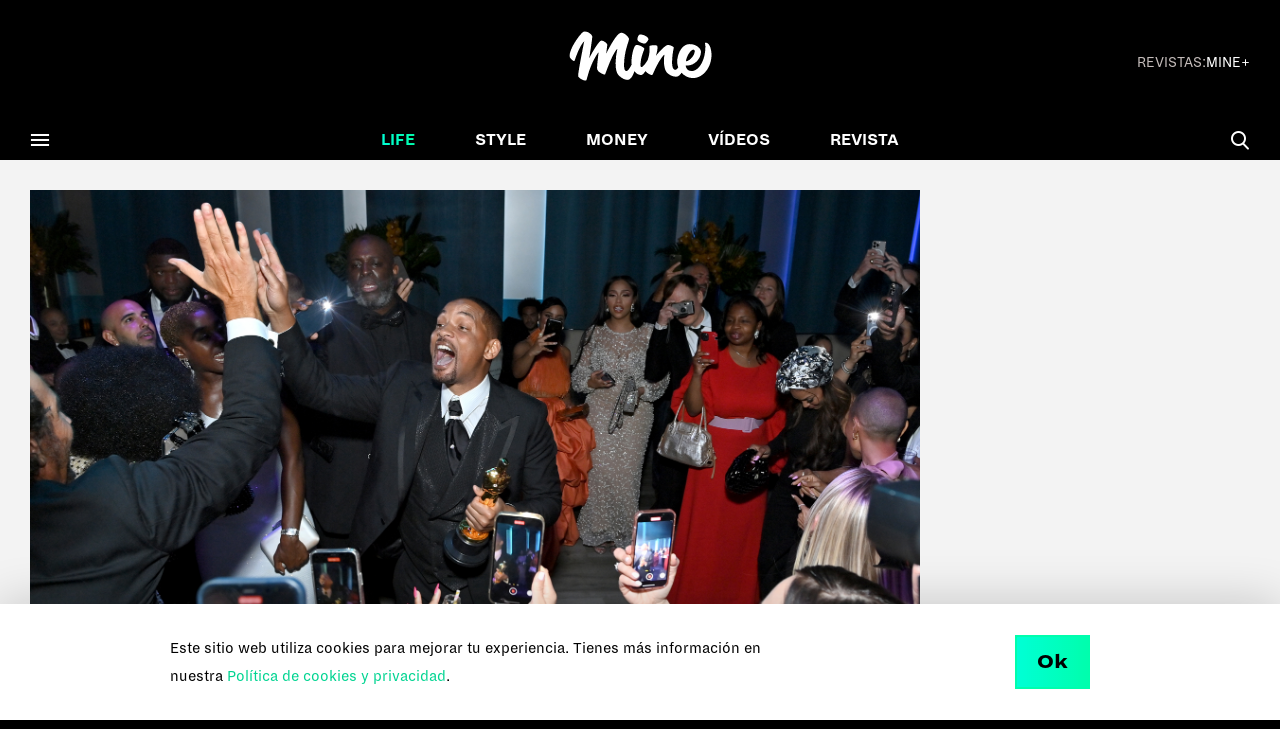

--- FILE ---
content_type: text/html; charset=UTF-8
request_url: https://revistamine.com/todo-lo-que-quieres-saber-premios-oscar-contado-miembro-jurado/
body_size: 15825
content:
<!DOCTYPE html><html
lang="es" class=""><head><meta
http-equiv="X-UA-Compatible" content="IE=edge"><meta
charset="UTF-8"><meta
name="viewport" content="width=device-width, initial-scale=1.0, user-scalable=0"><meta
name="smartbanner:title" content="Revista Mine"><meta
name="smartbanner:author" content="Ploi Media SL"><meta
name="smartbanner:price" content="Gratis"><meta
name="smartbanner:button" content="Ver"><meta
name="smartbanner:enabled-platforms" content="android,ios"><meta
name="smartbanner:price-suffix-apple" content=" - En el App Store"><meta
name="smartbanner:icon-apple" content="https://s3-eu-west-3.amazonaws.com/web-magazines/entornos/deployment/mine/wp-content/uploads/2020/01/14190158/apple-touch-icon-152x152.png"><meta
name="smartbanner:button-url-apple" content="https://itunes.apple.com/app/revista-mine/id654070685"><meta
name="smartbanner:price-suffix-google" content=" - En Google Play"><meta
name="smartbanner:icon-google" content="https://s3-eu-west-3.amazonaws.com/web-magazines/entornos/deployment/mine/wp-content/uploads/2020/01/14190158/apple-touch-icon-152x152.png"><meta
name="smartbanner:button-url-google" content="https://play.google.com/store/apps/details?id=com.ploi.mine.android"><link
rel="shortcut icon" href="https://revistamine.com/wp-content/themes/ploi/style_mine/favicon/favicon.ico"><link
rel="apple-touch-icon" href="https://revistamine.com/wp-content/themes/ploi/style_mine/favicon/apple-touch-icon.png"><link
rel="apple-touch-icon" sizes="57x57" href="https://revistamine.com/wp-content/themes/ploi/style_mine/favicon/apple-touch-icon-57x57.png"><link
rel="apple-touch-icon" sizes="60x60" href="https://revistamine.com/wp-content/themes/ploi/style_mine/favicon/apple-touch-icon-60x60.png"><link
rel="apple-touch-icon" sizes="72x72" href="https://revistamine.com/wp-content/themes/ploi/style_mine/favicon/apple-touch-icon-72x72.png"><link
rel="apple-touch-icon" sizes="76x76" href="https://revistamine.com/wp-content/themes/ploi/style_mine/favicon/apple-touch-icon-76x76.png"><link
rel="apple-touch-icon" sizes="114x114" href="https://revistamine.com/wp-content/themes/ploi/style_mine/favicon/apple-touch-icon-114x114.png"><link
rel="apple-touch-icon" sizes="120x120" href="https://revistamine.com/wp-content/themes/ploi/style_mine/favicon/apple-touch-icon-120x120.png"><link
rel="apple-touch-icon" sizes="144x144" href="https://revistamine.com/wp-content/themes/ploi/style_mine/favicon/apple-touch-icon-144x144.png"><link
rel="apple-touch-icon" sizes="152x152" href="https://revistamine.com/wp-content/themes/ploi/style_mine/favicon/apple-touch-icon-152x152.png"><title>Todas las curiosidades de los Oscar contadas por una miembro del jurado</title><link
href="https://revistamine.com/wp-content/themes/ploi/js/libraries/smartbanner/smartbanner.min.css" rel="stylesheet"><link
href="https://revistamine.com/wp-content/themes/ploi/style_mine/css/style.css" rel="stylesheet"> <script type="text/javascript">var UAString = '';</script> <meta
name="description" content="La productora María del Puy Alvarado, miembro de la Academia de Hollywood, nos desvela todos los entresijos de los Premios Oscar."/><link
rel="canonical" href="https://revistamine.com/todo-lo-que-quieres-saber-premios-oscar-contado-miembro-jurado/" /><meta
property="og:locale" content="es_ES" /><meta
property="og:type" content="article" /><meta
property="og:title" content="Todo lo que quieres saber de los Premios Oscar contado por una miembro del jurado" /><meta
property="og:description" content="La productora María del Puy Alvarado, miembro de la Academia de Hollywood, nos desvela todos los entresijos de los Premios Oscar." /><meta
property="og:url" content="https://revistamine.com/todo-lo-que-quieres-saber-premios-oscar-contado-miembro-jurado/" /><meta
property="og:site_name" content="Mine" /><meta
property="article:tag" content="Cine" /><meta
property="article:tag" content="Cultura" /><meta
property="article:tag" content="Curiosidades" /><meta
property="article:tag" content="Oscar" /><meta
property="article:tag" content="Películas" /><meta
property="article:section" content="Life" /><meta
property="article:published_time" content="2023-03-10T16:53:09+01:00" /><meta
property="article:modified_time" content="2023-03-10T17:48:03+01:00" /><meta
property="og:updated_time" content="2023-03-10T17:48:03+01:00" /><meta
property="og:image" content="https://s3-eu-west-3.amazonaws.com/web-magazines/entornos/deployment/mine/wp-content/uploads/2023/03/10160151/Premios_Oscar_Mine_destacada.jpg" /><meta
property="og:image:secure_url" content="https://s3-eu-west-3.amazonaws.com/web-magazines/entornos/deployment/mine/wp-content/uploads/2023/03/10160151/Premios_Oscar_Mine_destacada.jpg" /><meta
name="twitter:card" content="summary" /><meta
name="twitter:description" content="La productora María del Puy Alvarado, miembro de la Academia de Hollywood, nos desvela todos los entresijos de los Premios Oscar." /><meta
name="twitter:title" content="Todo lo que quieres saber de los Premios Oscar contado por una miembro del jurado" /><meta
name="twitter:image" content="https://s3-eu-west-3.amazonaws.com/web-magazines/entornos/deployment/mine/wp-content/uploads/2023/03/10160151/Premios_Oscar_Mine_destacada.jpg" /> <script type='application/ld+json'>{"@context":"http:\/\/schema.org","@type":"WebSite","@id":"#website","url":"https:\/\/revistamine.com\/","name":"Mine","potentialAction":{"@type":"SearchAction","target":"https:\/\/revistamine.com\/?s={search_term_string}","query-input":"required name=search_term_string"}}</script> <link
rel='dns-prefetch' href='//www.google.com' /><link
rel='dns-prefetch' href='//s7.addthis.com' /><link
rel='dns-prefetch' href='//s.w.org' /><link
rel="alternate" type="application/rss+xml" title="Mine &raquo; Todo lo que quieres saber de los Premios Oscar contado por una miembro del jurado RSS de los comentarios" href="https://revistamine.com/todo-lo-que-quieres-saber-premios-oscar-contado-miembro-jurado/feed/" />
 <script type="text/javascript" data-cfasync="false">var disableStr = 'ga-disable-UA-120220450-2';

	/* Function to detect opted out users */
	function __gaTrackerIsOptedOut() {
		return document.cookie.indexOf(disableStr + '=true') > -1;
	}

	/* Disable tracking if the opt-out cookie exists. */
	if ( __gaTrackerIsOptedOut() ) {
		window[disableStr] = true;
	}

	/* Opt-out function */
	function __gaTrackerOptout() {
	  document.cookie = disableStr + '=true; expires=Thu, 31 Dec 2099 23:59:59 UTC; path=/';
	  window[disableStr] = true;
	}
		(function(i,s,o,g,r,a,m){i['GoogleAnalyticsObject']=r;i[r]=i[r]||function(){
		(i[r].q=i[r].q||[]).push(arguments)},i[r].l=1*new Date();a=s.createElement(o),
		m=s.getElementsByTagName(o)[0];a.async=1;a.src=g;m.parentNode.insertBefore(a,m)
	})(window,document,'script','//www.google-analytics.com/analytics.js','__gaTracker');

	__gaTracker('create', 'UA-120220450-2', 'auto');
	__gaTracker('set', 'forceSSL', true);
	__gaTracker('require', 'displayfeatures');
	__gaTracker('require', 'linkid', 'linkid.js');
	__gaTracker('send','pageview');</script> <link
rel='stylesheet' id='imagelinks_imagelinks-css'  href='https://revistamine.com/wp-content/plugins/imagelinks/lib/imagelinks.css?ver=1.4.0' type='text/css' media='all' /> <script type='text/javascript'>/*  */
var monsterinsights_frontend = {"js_events_tracking":"true","is_debug_mode":"false","download_extensions":"doc,exe,js,pdf,ppt,tgz,zip,xls","inbound_paths":"","home_url":"https:\/\/revistamine.com","track_download_as":"event","internal_label":"int","hash_tracking":"false"};
/*  */</script> <script type="text/javascript" src="https://revistamine.com/wp-content/cache/minify/1/92205.js"></script> <link
rel='https://api.w.org/' href='https://revistamine.com/wp-json/' /><link
rel="EditURI" type="application/rsd+xml" title="RSD" href="https://revistamine.com/xmlrpc.php?rsd" /><link
rel="wlwmanifest" type="application/wlwmanifest+xml" href="https://revistamine.com/wp-includes/wlwmanifest.xml" /><link
rel='shortlink' href='https://revistamine.com/?p=27334' /><link
rel="alternate" type="application/json+oembed" href="https://revistamine.com/wp-json/oembed/1.0/embed?url=https%3A%2F%2Frevistamine.com%2Ftodo-lo-que-quieres-saber-premios-oscar-contado-miembro-jurado%2F" /><link
rel="alternate" type="text/xml+oembed" href="https://revistamine.com/wp-json/oembed/1.0/embed?url=https%3A%2F%2Frevistamine.com%2Ftodo-lo-que-quieres-saber-premios-oscar-contado-miembro-jurado%2F&#038;format=xml" /><meta
name="google-site-verification" content="tiIJhTqpYnxdLW47BrEvrXSZg_BAoNH_fjg03AwCV7s" /><script data-ad-client="ca-pub-9756948599278417" async src="https://pagead2.googlesyndication.com/pagead/js/adsbygoogle.js"></script><link
rel="icon" href="https://s3-eu-west-3.amazonaws.com/web-magazines/entornos/deployment/mine/wp-content/uploads/2019/06/18130627/cropped-fab_ICON_mine-32x32.jpg" sizes="32x32" /><link
rel="icon" href="https://s3-eu-west-3.amazonaws.com/web-magazines/entornos/deployment/mine/wp-content/uploads/2019/06/18130627/cropped-fab_ICON_mine-192x192.jpg" sizes="192x192" /><link
rel="apple-touch-icon-precomposed" href="https://s3-eu-west-3.amazonaws.com/web-magazines/entornos/deployment/mine/wp-content/uploads/2019/06/18130627/cropped-fab_ICON_mine-180x180.jpg" /><meta
name="msapplication-TileImage" content="https://s3-eu-west-3.amazonaws.com/web-magazines/entornos/deployment/mine/wp-content/uploads/2019/06/18130627/cropped-fab_ICON_mine-270x270.jpg" /> <script async src="https://securepubads.g.doubleclick.net/tag/js/gpt.js"></script> <script>window.googletag = window.googletag || {cmd: []};
  googletag.cmd.push(function() {
    googletag.defineSlot('/21966044062/banner980x250', [[320, 50], [980, 90], [320, 100], [980, 250]], 'div-gpt-ad-1650991996502-0').addService(googletag.pubads());
    googletag.defineSlot('/21966044062/banner980x250/banner980x250n2', [[980, 250], [980, 90], [320, 50], [320, 100]], 'div-gpt-ad-1650993039063-0').addService(googletag.pubads());
    googletag.defineSlot('/21966044062/banner980x250/banner980x250n3', [[320, 50], [320, 100], [980, 250], [980, 90]], 'div-gpt-ad-1650993202151-0').addService(googletag.pubads());
    googletag.defineSlot('/21966044062/banner300x600', [300, 600], 'div-gpt-ad-1650992319376-0').addService(googletag.pubads());
    googletag.defineSlot('/21966044062/banner300x250', [300, 250], 'div-gpt-ad-1655714531117-0').addService(googletag.pubads());
    googletag.pubads().enableSingleRequest();
    googletag.enableServices();
  });</script> </head><body
class="post-template-default single single-post postid-27334 single-format-standard"><div
id="scroller">
<header
id="header"><div
id="header__top"><div
id="header__top__inner"><div
id="header__logo">
<a
href="https://revistamine.com/"><span>Mine</span></a></div><div
id="header__editions"></div><div
id="header__magazines"><p>Revistas:</p><ul><li
class=""><a
href="https://revistavisavis.com/" target="_blank">Vis-à-Vis</a></li><li
class="currentItem"><a
href="https://revistamine.com/" target="_blank">Mine</a></li></ul></div></div></div><div
id="header__bottom"><div
id="header__bottom__inner">
<nav
id="header__navigation"><ul
id="menu-cabecera" class="menu"><li
id="menu-item-121" class="menu-item menu-item-type-taxonomy menu-item-object-category current-post-ancestor current-menu-parent current-post-parent menu-item-121"><a
href="https://revistamine.com/category/life/">Life</a></li><li
id="menu-item-123" class="menu-item menu-item-type-taxonomy menu-item-object-category menu-item-123"><a
href="https://revistamine.com/category/style/">Style</a></li><li
id="menu-item-122" class="menu-item menu-item-type-taxonomy menu-item-object-category menu-item-122"><a
href="https://revistamine.com/category/money/">Money</a></li><li
id="menu-item-21" class="menu-item menu-item-type-post_type menu-item-object-page current-post-parent menu-item-21"><a
href="https://revistamine.com/videos/">Vídeos</a></li><li
id="menu-item-118" class="menu-item menu-item-type-post_type menu-item-object-page menu-item-118"><a
href="https://revistamine.com/numeros/">Revista</a></li></ul>                        </nav>
<button
id="header__menuButton"><span>Mostrar menú</span></button>
<button
id="header__searchButton"><span>Mostrar buscador</span></button></div></div><div
id="header__indicator"></div>
</header><div
id="content"><div
id="content__inner">
<article
data-id="27334" itemscope itemtype="http://schema.org/NewsArticle" class="module module--article module--article_type-e"><div
class="module__outer"><div
class="module__inner"><div
class="module__stickysidebar"><div
class="module__mainbar"><div
class="module__image">
<picture>
<source
media="(min-width: 601px)" srcset="https://s3-eu-west-3.amazonaws.com/web-magazines/entornos/deployment/mine/wp-content/uploads/2023/03/10160151/Premios_Oscar_Mine_destacada.jpg">
<img
src="https://s3-eu-west-3.amazonaws.com/web-magazines/entornos/deployment/mine/wp-content/uploads/2023/03/10160201/Premios_Oscar_Mine_destacada_movil.jpg" alt="">
</picture></div><div
class="module__mainbar__inner"><div
class="module__mainbar__inner__2">
<header
class="module__header"><ul
class="module__header__tags"><li><a
href="https://revistamine.com/tag/cultura/">Cultura</a></li></ul><div
class="module__header__title"><h1 itemprop="name" class="module__header__heading">Todo lo que quieres saber de los Premios Oscar contado por una miembro del jurado</h1><p
itemprop="description" class="module__header__subheading">¿Cómo se vota? ¿Quién prepara los sobres de los premiados? ¿Qué protocolo marca la Academia? La productora María del Puy Alvarado, miembro de la Academia de Hollywood, nos desvela todos los entresijos de los premios cinematográficos más importantes del mundo, que tienen lugar este domingo 12 de marzo.</p></div>
</header></div><div
class="module__mainbar__inner__1"><div
class="module__meta module__meta--aside"><div
class="module__meta__author"> <span
class="module__meta__author__title">Escrito por </span><a
href="https://revistamine.com/author/hectoranaya/" itemprop="author" itemscope itemtype="https://schema.org/Person" class="module__meta__author__link"> <span
itemprop="name">Héctor Anaya</span></a></div><div
class="module__meta__date"><span
itemprop="datePublished">10.03.2023</span></div><div
class="module__meta__duration"><span>Lectura: 11 min</span></div></div></div><div
class="module__mainbar__inner__2"><div
class="module__main__content"><div
itemprop="articleBody" class="module__wysiwyg wysiwyg"><p>¿Ya tienes tu quiniela para los Oscar? &#8216;Ellas hablan&#8217;, &#8216;Almas en pena de Inisherin&#8217;, &#8216;TÁR&#8217; o &#8216;Los Fabelman&#8217; son algunas de las que este <strong>12 de marzo</strong> se disputarán la deseada estatuilla a Mejor Película. Se trata de los premios cinematográficos más importantes del mundo y este año cumplen su 95ª edición. Seguramente conozcas mucho sobre estos galardones, pero si tenías alguna curiosidad aún por conocer, hemos hablado con una de las 100 españolas que forman parte del jurado de los <a
href="https://revistamine.com/?s=Oscar" target="_blank" rel="noopener"><strong>Premios Oscar</strong></a>.</p><p><strong><span
class="il">María</span> del <span
class="il">Puy</span> </strong><span
class="il"><strong>Alvarado,</strong> productora responsable de <a
href="https://malvalanda.com/" target="_blank" rel="noopener">Malvalanda</a>, pertenece a la Academia de Cine estadounidense después de haber sido nominada en 2019 por el cortometraje &#8216;Madre&#8217;, dirigido por Rodrigo Sorogoyen y protagonizado por Marta Nieto. Tras su primera experiencia como jurado </span>nos saca de dudas sobre el funcionamiento de estos icónicos galardones.</p><div
id="attachment_27364" style="width: 1660px" class="wp-caption alignnone"><img
class="wp-image-27364 size-full" title="María del Puy Alvarado es la productora responsable del cortometraje 'Madre' nominado al Oscar en 2019" src="https://s3-eu-west-3.amazonaws.com/web-magazines/entornos/deployment/mine/wp-content/uploads/2023/03/09165336/Mar%C3%ADa-del-Puy-%C3%81lvaro_revista_Mine_2.jpg" alt="María del Puy Alvarado, productora española" width="1650" height="1100" srcset="https://s3-eu-west-3.amazonaws.com/web-magazines/entornos/deployment/mine/wp-content/uploads/2023/03/09165336/Mar%C3%ADa-del-Puy-%C3%81lvaro_revista_Mine_2.jpg 1650w, https://s3-eu-west-3.amazonaws.com/web-magazines/entornos/deployment/mine/wp-content/uploads/2023/03/09165336/Mar%C3%ADa-del-Puy-%C3%81lvaro_revista_Mine_2-300x200.jpg 300w, https://s3-eu-west-3.amazonaws.com/web-magazines/entornos/deployment/mine/wp-content/uploads/2023/03/09165336/Mar%C3%ADa-del-Puy-%C3%81lvaro_revista_Mine_2-768x512.jpg 768w, https://s3-eu-west-3.amazonaws.com/web-magazines/entornos/deployment/mine/wp-content/uploads/2023/03/09165336/Mar%C3%ADa-del-Puy-%C3%81lvaro_revista_Mine_2-1024x683.jpg 1024w, https://s3-eu-west-3.amazonaws.com/web-magazines/entornos/deployment/mine/wp-content/uploads/2023/03/09165336/Mar%C3%ADa-del-Puy-%C3%81lvaro_revista_Mine_2-1366x911.jpg 1366w, https://s3-eu-west-3.amazonaws.com/web-magazines/entornos/deployment/mine/wp-content/uploads/2023/03/09165336/Mar%C3%ADa-del-Puy-%C3%81lvaro_revista_Mine_2-640x427.jpg 640w, https://s3-eu-west-3.amazonaws.com/web-magazines/entornos/deployment/mine/wp-content/uploads/2023/03/09165336/Mar%C3%ADa-del-Puy-%C3%81lvaro_revista_Mine_2-480x320.jpg 480w, https://s3-eu-west-3.amazonaws.com/web-magazines/entornos/deployment/mine/wp-content/uploads/2023/03/09165336/Mar%C3%ADa-del-Puy-%C3%81lvaro_revista_Mine_2-928x619.jpg 928w, https://s3-eu-west-3.amazonaws.com/web-magazines/entornos/deployment/mine/wp-content/uploads/2023/03/09165336/Mar%C3%ADa-del-Puy-%C3%81lvaro_revista_Mine_2-728x485.jpg 728w, https://s3-eu-west-3.amazonaws.com/web-magazines/entornos/deployment/mine/wp-content/uploads/2023/03/09165336/Mar%C3%ADa-del-Puy-%C3%81lvaro_revista_Mine_2-350x233.jpg 350w" sizes="(max-width: 1650px) 100vw, 1650px" /><p
class="wp-caption-text">María del Puy Alvarado, productora responsable de Malvalanda, ha producido títulos como el cortometraje de &#8216;Madre&#8217; dirigido por Rodrigo Sorogoyen, que estuvo nominado a los Oscar en 2019. / Foto: Cecilia Malo.</p></div><h3>1. ¿Cómo se entra en la Academia?</h3><p>Los <strong>premios Oscar son propiedad de la Academia de Artes y Ciencias Cinematográficas de Estados Unidos</strong>, fundada en California en mayo de 1927, que son los encargados de organizar todas las galas y entregar las codiciadas estatuillas. Para entrar en ella no existe ninguna solicitud y es la propia Academia la que decide y comunica quiénes pasan a ser nuevos miembros atendiendo a la trayectoria profesional y la contribución al arte cinematográfico. &#8220;<strong>A mí me invitaron a formar parte de la Academia después de ser nominada por el cortometraje &#8216;Madre&#8217;</strong>. Valoran las trayectorias y, evidentemente, habíamos hecho muchas cosas ya y nos invitaron a formar parte&#8221;, comenta Puy Alvarado. &#8220;No te preguntan, sino que lanzan una nota de prensa en la que se te incluye entre los académicos que pasan a formar parte. Luego, tú continúas o no, pero no hay solicitud o invitación como en otras academias. Ellos deciden&#8221;, añade.</p><p><strong>Para entrar debes haber tenido mínimo alguna nominación a algún premio </strong>o ser apadrinado por, al menos, dos de sus miembros que intercedan por ti y propongan tu entrada en la Academia. Una vez que entras y pasas a formar parte de los <strong>más de 10.000 académicos</strong> que ya la conforman tu <strong>membresía es vitalicia</strong>. &#8220;Hasta donde sé, puedes estar toda la vida. A mí me enviaron una tarjetita con un número y ya es para siempre&#8221;, desvela la productora. Eso sí,<strong> solo los académicos que demuestren haber trabajado en al menos una película en los últimos 10 años tienen derecho a votar y participar en las decisiones</strong>.</p><p><iframe
width="500" height="281" src="https://www.youtube.com/embed/FI8KcOg16BQ?feature=oembed" frameborder="0" allow="accelerometer; autoplay; clipboard-write; encrypted-media; gyroscope; picture-in-picture; web-share" allowfullscreen title="Madre (cortometraje) - Tráiler | Filmin"></iframe></p><h3>2. Elección de las películas</h3><p><strong>Cada académico es asignado a una categoría en la que se dividen las distintas ramas cinematográficas</strong>: Actores, Directores de Casting, Diseñadores de Vestuario, Cinematógrafos, Escenógrafos, Directores, Documentales, Ejecutivos, Editores Cinematográficos, Maquilladores y Estilistas, Música, Productores, Relaciones Públicas, Cortometrajes y Animación, Sonido, Efectos Visuales y Guionistas. &#8220;Yo estoy en la categoría que llaman Cortometrajes de Ficción y Animación, aunque luego como fui nominada por el documental &#8216;El agente topo&#8217; podría haber pedido un cambio, pero me encanta estar en la parte de cortos y animación&#8221;, apunta la profesional. &#8220;Esto implica que yo puedo estar entre la gente que elige la <em>short list</em> de los cortometrajes&#8221;, añade. Para <strong>inscribirte en los Oscar tienes que haber ganado una serie de premios antes</strong> o haber estado en festivales internacionales.</p><p>A la hora de elegir los nominados, cada profesional se centra en su categoría, es decir, <strong>los actores eligen a los actores</strong>, <strong>los directores a los directores</strong>, etc. Cada profesional propone de 5 a 10 títulos o nombres y de ellos se cotejan todos para sacar los más aclamados y obtener lo que se conoce como <em>short list</em> y, finalmente, los nominados. En <strong>cada categoría hay un número de votos necesario para lograr una nominación</strong>. Sin embargo, las <strong>categorías a Mejor Película de Animación y Mejor Película Extranjera se deciden con un comité de expertos</strong>. &#8220;En cortos, Mejor Película Extranjera o Mejor Documental se elige con <em>short list</em> de 15 que eligen voluntarios que se inscriben&#8221;, explica Puy Alvarado.</p><p>En categorías amplias, todos los miembros del comité no tienen que verse todas las cintas propuestas. &#8220;Por ejemplo, en Mejor Película Extranjera, no vemos todas. Lo organizan por grupos, te dan unas y vas poniendo notas&#8221;, añade. La excepción es la <strong>categoría de</strong> <strong>Mejor Película</strong>, cuya<strong> elección de nominados está abierta a todos los miembros de la Academia sin excepción</strong>.</p><div
id="attachment_27392" style="width: 1660px" class="wp-caption alignnone"><img
class="wp-image-27392 size-full" title="Kate Winslet y Meryl Streep en la fiesta posterior de los Premios Oscar de 2009" src="https://s3-eu-west-3.amazonaws.com/web-magazines/entornos/deployment/mine/wp-content/uploads/2023/03/10155809/Oscar_revista_Mine1.jpg" alt="Kate Winslet y Meryl Streep en los Oscar de 2009" width="1650" height="1100" srcset="https://s3-eu-west-3.amazonaws.com/web-magazines/entornos/deployment/mine/wp-content/uploads/2023/03/10155809/Oscar_revista_Mine1.jpg 1650w, https://s3-eu-west-3.amazonaws.com/web-magazines/entornos/deployment/mine/wp-content/uploads/2023/03/10155809/Oscar_revista_Mine1-300x200.jpg 300w, https://s3-eu-west-3.amazonaws.com/web-magazines/entornos/deployment/mine/wp-content/uploads/2023/03/10155809/Oscar_revista_Mine1-768x512.jpg 768w, https://s3-eu-west-3.amazonaws.com/web-magazines/entornos/deployment/mine/wp-content/uploads/2023/03/10155809/Oscar_revista_Mine1-1024x683.jpg 1024w, https://s3-eu-west-3.amazonaws.com/web-magazines/entornos/deployment/mine/wp-content/uploads/2023/03/10155809/Oscar_revista_Mine1-1366x911.jpg 1366w, https://s3-eu-west-3.amazonaws.com/web-magazines/entornos/deployment/mine/wp-content/uploads/2023/03/10155809/Oscar_revista_Mine1-640x427.jpg 640w, https://s3-eu-west-3.amazonaws.com/web-magazines/entornos/deployment/mine/wp-content/uploads/2023/03/10155809/Oscar_revista_Mine1-480x320.jpg 480w, https://s3-eu-west-3.amazonaws.com/web-magazines/entornos/deployment/mine/wp-content/uploads/2023/03/10155809/Oscar_revista_Mine1-928x619.jpg 928w, https://s3-eu-west-3.amazonaws.com/web-magazines/entornos/deployment/mine/wp-content/uploads/2023/03/10155809/Oscar_revista_Mine1-728x485.jpg 728w, https://s3-eu-west-3.amazonaws.com/web-magazines/entornos/deployment/mine/wp-content/uploads/2023/03/10155809/Oscar_revista_Mine1-350x233.jpg 350w" sizes="(max-width: 1650px) 100vw, 1650px" /><p
class="wp-caption-text">Kate Winslet y Meryl Streep en la fiesta posterior de los Oscar de 2009./ Foto: Eric Charbonneau/Getty Images.</p></div><h3>3. Así se vota</h3><p>&#8220;Todo se vota <em>online </em>y, como en España, <strong>hay una plataforma para los académicos donde puedes ver todas las películas, cortometrajes</strong>, etc. Además, <strong>tienes que demostrar que has visto las películas en la plataforma con <em>play</em> hasta el final</strong>. También recuerdo que hay un formulario de si ya habías visto la cinta en otro sitio, como salas de cine o en algún festival&#8221;, comenta. &#8220;No hay debate, cada académico vota y, a partir de ahí, hay un sistema de puntos y notas que saca un notario, salen los finalistas y el ganador&#8221;, explica la productora española. <strong>Una vez se tienen las nominadas</strong>, <strong>cada académico emite un voto</strong> y <strong>la nominada que más tenga es la ganadora</strong>.</p><p>¿Y qué se valora para escoger a los ganadores? &#8220;Lo de qué se valora es muy relativo. A la hora de valorar, como productora, intentas que tengan cierta calidad de producción y, cuando llegan a los Oscar, la tienen. Muchas veces es difícil porque hay peliculones. <strong>Me fijo mucho en el guión, la historia, la coherencia.</strong>.. Pero es difícil y, al final, aunque intentes objetivizar, no son matemáticas. <strong>El cine es subjetivo</strong>. A uno puede conmoverle y a ti, no&#8221;, admite. Eso sí, está prohibido llamar por teléfono directamente a un académico para promover una película o la victoria de una persona y tampoco se puede desprestigiar al oponente para ganar tú.</p><p>Pero en <strong>Mejor Película se da lo que se conoce como voto preferencial</strong>. Esto es un sistema por el que los votantes deben clasificar a los nominados de mayor a menor favorito y si una nominada logra ocupar el primer puesto en más del 50%  de los votos, automáticamente se convierte en la ganadora. Con este sistema, muchas veces la ganadora no es una cinta que levante pasiones a unos u otros, sino la que menos disgusta a la mayoría.</p><h3>4. Suspense hasta el final</h3><p>Y si pensabas que entre los miembros de la Academia había algún tipo de chivatazo o adelanto, lo cierto es que no. &#8220;Yo voto en la Academia española, la europea y la estadounidense y <strong>no se conoce al ganador antes de que sea anunciado en el acto correspondiente</strong>. En el caso de los nominados, se hace en rueda de prensa y los ganadores se conocen el día de la gala&#8221;, comenta la productora. &#8220;Además, hay mucha confidencialidad. Todo el rato están los documentos con <em>warning</em> de confidencialidad. Yo los proyectos los veo <em>online</em>, pero puedes pedir que te lleguen los DVDs a casa y te avisan de que no se puede distribuir ni nada porque, muchas de las películas no están estrenadas, ya que empieza a votarse en octubre y noviembre&#8221;, detalla Alvarado.</p><p><a
href="https://www.pwc.com/" target="_blank" rel="noopener"><strong>PriceWaterhouseCoopers</strong></a> es la <strong>empresa de consultoría encargada de elaborar los sobres de los ganadores</strong>. Lo hacen por partida doble para evitar extravíos y robos. Una vez preparados los introduce en sendos maletines que empleados de la compañía se encargan de llevar al teatro Dolby, cada uno por separado y escoltados. Aunque siempre pueden ocurrir errores, como el de 2017 cuando &#8216;La La Land&#8217; fue la ganadora durante unos segundos a Mejor Película, cuando la verdadera ganadora era &#8216;Moonlight&#8217;.</p><p><iframe
width="500" height="281" src="https://www.youtube.com/embed/8KeOxeuiZjs?feature=oembed" frameborder="0" allow="accelerometer; autoplay; clipboard-write; encrypted-media; gyroscope; picture-in-picture; web-share" allowfullscreen title="&#39;Moonlight&#39; or &#39;La La Land&#39;? Best Picture Mix-up at Oscars"></iframe></p><h3>5. MeToo y racismo</h3><p>Durante años, la Academia ha recibido duras críticas por perpetuar la hegemonía del varón heterosexual blanco en una supremacía que dejaba poco espacio para las minorías. Sin embargo, el movimiento MeToo a raíz de los abusos y violaciones del productor Harvey Wenstein así como movimientos raciales como <strong>Black Lives Matter </strong>han hecho que la Academia tome cartas en el asunto y reformule sus reglas. Por ejemplo, a partir de 2024, aunque ya se contemplan desde 2022, <strong>solo las cintas inclusivas y con diversidad racial y de género en su elenco podrán ser nominadas a un Oscar</strong>. &#8220;La Academia se ha abierto mucho en los últimos años y está invitando a muchos académicos de fuera de Estados Unidos&#8221;, apunta la productora española.</p><p>&#8220;Siempre cuento que me resultó curioso que a mí me introdujeran en la Academia porque yo aparecía en la parte de minorías con otras muchas mujeres, porque somos minoría. Pero sé que las cifras se están igualando mucho y están haciendo un esfuerzo por la igualdad y la inclusión&#8221;, añade.</p><h3>6. Gala de estrellas</h3><p>Todo el trabajo de organización, elección y votación ve su culmen en la esperada gala de los Oscar. &#8220;Hay protocolos muy cerrado como en todas las galas. Con un<em> dress code</em>, un horario muy concreto de a qué hora debes estar en la alfombra roja, etc.&#8221;, recuerda Puy Alvarado. Pero vale la pena. &#8220;La primera vez la recuerdo espectacular. Fue el año de la película &#8216;Bohemian Rapsody&#8217; y empezó con una actuación homenaje a Queen y luego una de Lady Gaga. Aunque es difícil tener una perspectiva de gala cuando vas nominado, no se viven igual&#8221;, rememora.</p><p>Y una vez terminada la gala, toca<strong> la auténtica (y privada) celebración</strong>. &#8220;Yo lo viví como una fiesta. Todo el mundo contento y es un momento de celebrar y disfrutar. ¿Habrá quien aproveche para hacer contactos? Claro, no digo que no. Ya sabes que en las fiestas muchas veces se hacen contactos&#8221;, reconoce.</p>
<section
class="summary alignnone"><h2>Listado de nominados a los Oscar 2023</h2><h4><strong>NOMINADOS A MEJOR PELÍCULA</strong></h4><ul><li
style="font-weight: 400"><span
style="font-weight: 400">&#8216;Sin novedad en el frente&#8217;</span></li><li
style="font-weight: 400"><span
style="font-weight: 400">&#8216;Almas en pena de Inisherin&#8217;</span></li><li
style="font-weight: 400"><span
style="font-weight: 400">&#8216;Avatar: El sentido del agua&#8217;</span></li><li
style="font-weight: 400"><span
style="font-weight: 400">&#8216;Elvis&#8217;</span></li><li
style="font-weight: 400"><span
style="font-weight: 400">&#8216;Todo a la vez en todas partes&#8217;</span></li><li
style="font-weight: 400"><span
style="font-weight: 400">&#8216;Los Fabelman&#8217;</span></li><li
style="font-weight: 400"><span
style="font-weight: 400">&#8216;TÁR&#8217;</span></li><li
style="font-weight: 400"><span
style="font-weight: 400">&#8216;Top Gun Maverick&#8217;</span></li><li
style="font-weight: 400"><span
style="font-weight: 400">&#8216;El triángulo de la tristeza&#8217;</span></li><li
style="font-weight: 400"><span
style="font-weight: 400">&#8216;Ellas hablan&#8217;</span></li></ul><p><strong>NOMINADOS A MEJOR DIRECTOR</strong></p><ul><li
style="font-weight: 400"><span
style="font-weight: 400">Martin McDonagh por &#8216;Almas en pena de Inisherin&#8217;</span></li><li
style="font-weight: 400"><span
style="font-weight: 400">Daniel Kwan y Daniel Scheinert por &#8216;Todo a la vez en todas partes&#8217;</span></li><li
style="font-weight: 400"><span
style="font-weight: 400">Todd Field por &#8216;TÁR&#8217;</span></li><li
style="font-weight: 400"><span
style="font-weight: 400">Steven Spielberg por &#8216;Los Fabelman&#8217;</span></li><li
style="font-weight: 400"><span
style="font-weight: 400">Ruben Östlund por &#8216;El triángulo de la tristeza&#8217;</span></li></ul><h4><strong>NOMINADOS A MEJOR ACTRIZ PROTAGONISTA</strong></h4><ul><li
style="font-weight: 400"><span
style="font-weight: 400">Cate Blanchett por &#8216;TÁR&#8217;</span></li><li
style="font-weight: 400"><span
style="font-weight: 400">Ana de Armas por &#8216;</span><span
style="font-weight: 400">Blonde</span><span
style="font-weight: 400">&#8216;</span></li><li
style="font-weight: 400"><span
style="font-weight: 400">Andrea Riseborough por &#8216;To Leslie&#8217;</span></li><li
style="font-weight: 400"><span
style="font-weight: 400">Michelle Yeoh por &#8216;Todo a la vez en todas partes&#8217;</span></li><li
style="font-weight: 400"><span
style="font-weight: 400">Michelle Williams por &#8216;Los Fabelman&#8217;</span></li></ul><h4><strong>NOMINADOS A MEJOR ACTOR PROTAGONISTA</strong></h4><ul><li
style="font-weight: 400"><span
style="font-weight: 400">Brendan Fraser por &#8216;</span><span
style="font-weight: 400">The Whale</span><span
style="font-weight: 400">&#8216;</span></li><li
style="font-weight: 400"><span
style="font-weight: 400">Austin Butler por &#8216;Elvis&#8217;</span></li><li
style="font-weight: 400"><span
style="font-weight: 400">Colin Farrell por &#8216;Almas en pena de Inisherin&#8217;</span></li><li
style="font-weight: 400"><span
style="font-weight: 400">Paul Mescal en &#8216;</span><span
style="font-weight: 400">Aftersun</span><span
style="font-weight: 400">&#8216;</span></li><li
style="font-weight: 400"><span
style="font-weight: 400">Bill Nighy por &#8216;</span><span
style="font-weight: 400">Living&#8217;</span></li></ul><h4><strong>NOMINADOS A MEJOR ACTRIZ DE REPARTO</strong></h4><ul><li
style="font-weight: 400"><span
style="font-weight: 400">Angela Bassett por &#8216;</span><span
style="font-weight: 400">Black Panther: Wakanda Forever</span><span
style="font-weight: 400">&#8216;</span></li><li
style="font-weight: 400"><span
style="font-weight: 400">Jamie Lee Curtis por &#8216;Todo a la vez en todas partes&#8217;</span></li><li
style="font-weight: 400"><span
style="font-weight: 400">Kerry Condon por &#8216;Almas en pena de Inisherin&#8217;</span></li><li
style="font-weight: 400"><span
style="font-weight: 400">Hong Chau por &#8216;The Whale&#8217;</span></li><li
style="font-weight: 400"><span
style="font-weight: 400">Stephanie Hsu por &#8216;Todo a la vez en todas partes&#8217;</span></li></ul><h4><strong>NOMINADOS A MEJOR ACTOR DE REPARTO</strong></h4><ul><li
style="font-weight: 400"><span
style="font-weight: 400">Ke Huy Quan por &#8216;Todo a la vez en todas partes&#8217;</span></li><li
style="font-weight: 400"><span
style="font-weight: 400">Brian Tyree Henry por ‘Causeway’</span></li><li
style="font-weight: 400"><span
style="font-weight: 400">Judd Hirsh por ‘Los Fabelman’</span></li><li
style="font-weight: 400"><span
style="font-weight: 400">Brendan Gleeson por &#8216;Almas en pena de Inisherin&#8217;</span></li><li
style="font-weight: 400"><span
style="font-weight: 400">Barry Keoghan por &#8216;Almas en pena de Inisherin</span></li></ul><h4><strong>NOMINADOS A MEJOR GUION ORIGINAL</strong></h4><ul><li
style="font-weight: 400"><span
style="font-weight: 400">&#8216;Almas en pena de Inisherin&#8217; (Martin McDonagh)</span></li><li
style="font-weight: 400"><span
style="font-weight: 400">&#8216;Todo a la vez en todas partes&#8217; (Daniel Kwan, Daniel Scheinert)</span></li><li
style="font-weight: 400"><span
style="font-weight: 400">&#8216;Los Fabelman&#8217; (Tony Kushner, Steven Spielberg)</span></li><li
style="font-weight: 400"><span
style="font-weight: 400">&#8216;TÁR&#8217; (Todd Field)</span></li><li
style="font-weight: 400"><span
style="font-weight: 400">&#8216;El triángulo de la tristeza&#8217; (Ruben Östlund)</span></li></ul><h4><strong>NOMINADOS A MEJOR GUION ADAPTADO</strong></h4><ul><li
style="font-weight: 400"><span
style="font-weight: 400">&#8216;Ellas hablan&#8217; (Sarah Polley, basada en el libro de Miriam Toews)</span></li><li
style="font-weight: 400"><span
style="font-weight: 400">&#8216;Sin novedad en el frente&#8217; (Edward Berger, Lesley Paterson, Ian Stokell, basada en la novela de Erich Maria Remarque)</span></li><li
style="font-weight: 400"><span
style="font-weight: 400">&#8216;Living&#8217; (Kazuo Ishiguro, basada en &#8216;Ikiru&#8217; de Akira Kurosawa, Shinobu Hashimoto y Hideo Oguni)</span></li><li
style="font-weight: 400"><span
style="font-weight: 400">&#8216;</span><span
style="font-weight: 400">Puñales por la espalda: El misterio de Glass Onion</span><span
style="font-weight: 400">&#8216; (Rian Johnson, basada en &#8216;Puñales por la espalda&#8217;)</span></li><li
style="font-weight: 400"><span
style="font-weight: 400">&#8216;Top Gun Maverick&#8217; (Peter Craig, Justin Marks, Ehren Kruger, Eric Warren Singer y Christopher McQuarrie, basada en los personajes creados por Jim Cash y Jack Epps Jr.)</span></li></ul><h4><strong>NOMINADOS A MEJOR DISEÑO DE PRODUCCIÓN</strong></h4><ul><li
style="font-weight: 400"><span
style="font-weight: 400">&#8216;Sin novedad en el frente&#8217;</span></li><li
style="font-weight: 400"><span
style="font-weight: 400">&#8216;Avatar: El sentido del agua&#8217;</span></li><li
style="font-weight: 400"><span
style="font-weight: 400">&#8216;</span><span
style="font-weight: 400">Babylon</span><span
style="font-weight: 400">&#8216;</span></li><li
style="font-weight: 400"><span
style="font-weight: 400">&#8216;Elvis&#8217;</span></li><li
style="font-weight: 400"><span
style="font-weight: 400">&#8216;Los Fabelman&#8217;</span></li></ul><h4><strong>NOMINADOS A MEJOR PELÍCULA INTERNACIONAL</strong></h4><ul><li
style="font-weight: 400"><span
style="font-weight: 400">&#8216;Sin novedad en el frente&#8217;</span></li><li
style="font-weight: 400"><span
style="font-weight: 400">&#8216;</span><span
style="font-weight: 400">Argentina, 1985</span><span
style="font-weight: 400">&#8216;</span></li><li
style="font-weight: 400"><span
style="font-weight: 400">&#8216;</span><span
style="font-weight: 400">Close</span><span
style="font-weight: 400">&#8216;</span></li><li
style="font-weight: 400"><span
style="font-weight: 400">&#8216;</span><span
style="font-weight: 400">EO</span><span
style="font-weight: 400">&#8216;</span></li><li
style="font-weight: 400"><span
style="font-weight: 400">&#8216;The Quiet Girl&#8217;</span></li></ul><h4><strong>NOMINADOS A MEJOR MONTAJE</strong></h4><ul><li
style="font-weight: 400"><span
style="font-weight: 400">&#8216;TÁR&#8217;</span></li><li
style="font-weight: 400"><span
style="font-weight: 400">&#8216;Top Gun Maverick&#8217;</span></li><li
style="font-weight: 400"><span
style="font-weight: 400">&#8216;Elvis&#8217;</span></li><li
style="font-weight: 400"><span
style="font-weight: 400">&#8216;Almas en pena de Inisherin&#8217;</span></li><li
style="font-weight: 400"><span
style="font-weight: 400">&#8216;Todo a la vez en todas partes&#8217;</span></li></ul><h4><strong>NOMINADOS A MEJOR FOTOGRAFÍA</strong></h4><ul><li
style="font-weight: 400"><span
style="font-weight: 400">‘Sin novedad en el frente’</span></li><li
style="font-weight: 400"><span
style="font-weight: 400">‘Bardo, falsa crónica de unas cuantas verdades’</span></li><li
style="font-weight: 400"><span
style="font-weight: 400">&#8216;Elvis&#8217;</span></li><li
style="font-weight: 400"><span
style="font-weight: 400">&#8216;El imperio de la luz&#8217;</span></li><li
style="font-weight: 400"><span
style="font-weight: 400">&#8216;Tár&#8217;</span></li></ul><h4><strong>NOMINADOS A MEJOR PELÍCULA DE ANIMACIÓN</strong></h4><ul><li
style="font-weight: 400"><span
style="font-weight: 400">&#8216;</span><span
style="font-weight: 400">Pinocho de Guillermo del Toro</span><span
style="font-weight: 400">&#8216;</span></li><li
style="font-weight: 400"><span
style="font-weight: 400">&#8216;Marcel the Shell with Shoes On&#8217;</span></li><li
style="font-weight: 400"><span
style="font-weight: 400">&#8216;</span><span
style="font-weight: 400">El gato con botas: El último deseo</span><span
style="font-weight: 400">&#8216;</span></li><li
style="font-weight: 400"><span
style="font-weight: 400">&#8216;El monstruo marino&#8217;</span></li><li
style="font-weight: 400"><span
style="font-weight: 400">&#8216;Red&#8217;</span></li></ul><h4><strong>NOMINADOS A MEJOR MAQUILLAJE Y PELUQUERÍA</strong></h4><ul><li
style="font-weight: 400"><span
style="font-weight: 400">&#8216;Sin novedad en el frente&#8217;</span></li><li
style="font-weight: 400"><span
style="font-weight: 400">&#8216;The Batman&#8217;</span></li><li
style="font-weight: 400"><span
style="font-weight: 400">&#8216;Black Panther: Wakanda Forever&#8217;</span></li><li
style="font-weight: 400"><span
style="font-weight: 400">&#8216;Elvis&#8217;</span></li><li
style="font-weight: 400"><span
style="font-weight: 400">&#8216;The Whale&#8217;</span></li></ul><h4><strong>NOMINADOS A MEJOR SONIDO</strong></h4><ul><li
style="font-weight: 400"><span
style="font-weight: 400">&#8216;Sin novedad en el frente&#8217;</span></li><li
style="font-weight: 400"><span
style="font-weight: 400">&#8216;Avatar: El sentido del agua&#8217;</span></li><li
style="font-weight: 400"><span
style="font-weight: 400">&#8216;Elvis&#8217;</span></li><li
style="font-weight: 400"><span
style="font-weight: 400">&#8216;The Batman&#8217;</span></li><li
style="font-weight: 400"><span
style="font-weight: 400">&#8216;Top Gun Maverick&#8217;</span></li></ul><h4><strong>NOMINADOS A MEJOR CANCIÓN</strong></h4><ul><li
style="font-weight: 400"><span
style="font-weight: 400">&#8216;Black Panther: Wakanda Forever&#8217; &#8211; &#8216;Lift Me Up&#8217; de Tems, Ludwig Göransson, Rihanna y Ryan Coogler</span></li><li
style="font-weight: 400"><span
style="font-weight: 400">&#8216;RRR&#8217; &#8211; &#8216;Naatu Naatu&#8217; de Kala Bhairava, M. M. Keeravani y Rahul Sipligunj</span></li><li
style="font-weight: 400"><span
style="font-weight: 400">&#8216;Tell It Like a Woman&#8217; &#8211; &#8216;Applause&#8217; de Diane Warren</span></li><li
style="font-weight: 400"><span
style="font-weight: 400">&#8216;Top Gun Maverick&#8217; &#8211; &#8216;Hold my hand&#8217; de Lady Gaga</span></li><li
style="font-weight: 400"><span
style="font-weight: 400">&#8216;Todo a la vez en todas partes&#8217; &#8211; &#8216;This is a life&#8217; de David Byrne, Mitski y Son Lux</span></li></ul><h4><strong>NOMINADOS A MEJOR PELÍCULA DOCUMENTAL</strong></h4><ul><li
style="font-weight: 400"><span
style="font-weight: 400">&#8216;All that breathes&#8217;</span></li><li
style="font-weight: 400"><span
style="font-weight: 400">&#8216;La belleza y el dolor (All the beauty and the bloodshed)&#8217;</span></li><li
style="font-weight: 400"><span
style="font-weight: 400">&#8216;Fire of love&#8217;</span></li><li
style="font-weight: 400"><span
style="font-weight: 400">&#8216;A House Made of Splinters&#8217;</span></li><li
style="font-weight: 400"><span
style="font-weight: 400">&#8216;Navalny&#8217;</span></li></ul><h4><strong>NOMINADOS A MEJOR BANDA SONORA</strong></h4><ul><li
style="font-weight: 400"><span
style="font-weight: 400">&#8216;Sin novedad en el frente&#8217;</span></li><li
style="font-weight: 400"><span
style="font-weight: 400">&#8216;Babylon&#8217;</span></li><li
style="font-weight: 400"><span
style="font-weight: 400">&#8216;Almas en pena de Inisherin&#8217;</span></li><li
style="font-weight: 400"><span
style="font-weight: 400">&#8216;Los Fabelman&#8217;</span></li><li
style="font-weight: 400"><span
style="font-weight: 400">&#8216;Todo a la vez en todas partes&#8217;</span></li></ul><h4><strong>NOMINADOS A MEJORES EFECTOS ESPECIALES</strong></h4><ul><li
style="font-weight: 400"><span
style="font-weight: 400">&#8216;Sin novedad en el frente&#8217;</span></li><li
style="font-weight: 400"><span
style="font-weight: 400">&#8216;Avatar: El sentido del agua&#8217;</span></li><li
style="font-weight: 400"><span
style="font-weight: 400">&#8216;The Batman&#8217;</span></li><li
style="font-weight: 400"><span
style="font-weight: 400">&#8216;Black Panther: Wakanda Forever&#8217;</span></li><li
style="font-weight: 400"><span
style="font-weight: 400">&#8216;Top Gun: Maverick</span></li></ul><h4><strong>NOMINADOS A MEJOR CORTOMETRAJE DOCUMENTAL</strong></h4><ul><li
style="font-weight: 400"><span
style="font-weight: 400">The Elephant Whisperers&#8217;</span></li><li
style="font-weight: 400"><span
style="font-weight: 400">&#8216;Haulout&#8217;</span></li><li
style="font-weight: 400"><span
style="font-weight: 400">&#8216;How Do You Measure a Year?&#8217;</span></li><li
style="font-weight: 400"><span
style="font-weight: 400">&#8216;The Marsha Mitchell Effect&#8217;</span></li><li
style="font-weight: 400"><span
style="font-weight: 400">&#8216;Stranger at the Gate&#8217;</span></li></ul><h4><strong>NOMINADOS A MEJOR CORTOMETRAJE ANIMADO</strong></h4><ul><li
style="font-weight: 400"><span
style="font-weight: 400">&#8216;The Boy, the Mole, the Fox, and the Horse&#8217;</span></li><li
style="font-weight: 400"><span
style="font-weight: 400">&#8216;The Flying Sailor&#8217;</span></li><li
style="font-weight: 400"><span
style="font-weight: 400">&#8216;Ice Merchants&#8217;</span></li><li
style="font-weight: 400"><span
style="font-weight: 400">&#8216;My year of dicks&#8217;</span></li><li
style="font-weight: 400"><span
style="font-weight: 400">&#8216;An ostrich told me the world is fake and I believed it</span></li></ul><p>&nbsp;</p>
</section></div><div
class="module__credits"><p>Foto destacada: Stefanie Keenan/Getty Images.</p></div><div
itemprop="keywords" class="module__tags"><p
class="module__tags__title">Tags</p><ul><li><a
href="https://revistamine.com/tag/cine/">#Cine</a></li><li><a
href="https://revistamine.com/tag/cultura/">#Cultura</a></li><li><a
href="https://revistamine.com/tag/curiosidades/">#Curiosidades</a></li><li><a
href="https://revistamine.com/tag/oscar/">#Oscar</a></li><li><a
href="https://revistamine.com/tag/peliculas/">#Películas</a></li></ul></div></div></div></div></div><div
class="module__sidebar"><div
class="module__ad advertising"><div
id='div-gpt-ad-1650992319376-0' style='min-width: 300px; min-height: 600px;'> <script>googletag.cmd.push(function() { googletag.display('div-gpt-ad-1650992319376-0'); });</script> </div></div></div></div></div></div>
</article><div
class="module module--pagination module--pagination--article module--pagination--below"><div
class="module__outer"><div
class="module__inner"><div
class="module__social"><p>Compartir</p><div
addthis:url="https://revistamine.com/todo-lo-que-quieres-saber-premios-oscar-contado-miembro-jurado/" addthis:title="Todo lo que quieres saber de los Premios Oscar contado por una miembro del jurado" class="addthis_toolbox"><ul
class="list__share"><li
class="list__share__item list__share__item--facebook"><a
class="addthis_button_facebook button button--1 button--facebook"><span><span><span
class="icon icon-facebook"></span><span
class="text">En Facebook</span></span></span></a></li><li
class="list__share__item list__share__item--twitter"><a
class="addthis_button_twitter button button--1 button--twitter"><span><span><span
class="icon icon-twitter"></span><span
class="text">En Twitter</span></span></span></a></li><li
class="list__share__item list__share__item--whatsapp"><a
class="addthis_button_whatsapp button button--1 button--whatsapp"><span><span><span
class="icon icon-whatsapp"></span><span
class="text">Por WhatsApp</span></span></span></a></li><li
class="list__share__item list__share__item--copylink"><a
class="addthis_button_link button button--1 button--copylink"><span><span><span
class="icon icon-copylink"></span><span
class="text">Copiar enlace</span></span></span></a></li></ul></div></div><div
class="module__control module__control__prev"><a
href="https://revistamine.com/ricardo-cavolo-los-poemas-de-lorca-son-mi-droga-alucinogena/"><span
class="arrow"></span><span
class="text"><strong>Ricardo Cavolo: &#8220;Los poemas de Lorca son mi droga alucinógena&#8221;</strong> </span></a></div><div
class="module__control module__control__next"><a
href="https://revistamine.com/especial-8-m-machismo-discriminacion-trabajo-ines-hernand-virginia-calvo-valeria-vegas-maria-cudeiro-deborah-ciencia-andrea-tivadar/"><span
class="text"><strong>Especial 8-M, machismo y discriminación en el trabajo: Inés Hernand, Virginia Calvo, Valeria Vegas, María Cudeiro, Deborah Ciencia y Andrea Tivadar</strong> </span><span
class="arrow"></span></a></div></div></div></div><div
class="module module--pagination module--pagination--article module--pagination--sticky"><div
class="module__outer"><div
class="module__inner"><div
class="module__social"><p>Compartir</p><div
addthis:url="https://revistamine.com/todo-lo-que-quieres-saber-premios-oscar-contado-miembro-jurado/" addthis:title="Todo lo que quieres saber de los Premios Oscar contado por una miembro del jurado" class="addthis_toolbox"><ul
class="list__share"><li
class="list__share__item list__share__item--facebook"><a
class="addthis_button_facebook button button--1 button--facebook"><span><span><span
class="icon icon-facebook"></span><span
class="text">En Facebook</span></span></span></a></li><li
class="list__share__item list__share__item--twitter"><a
class="addthis_button_twitter button button--1 button--twitter"><span><span><span
class="icon icon-twitter"></span><span
class="text">En Twitter</span></span></span></a></li><li
class="list__share__item list__share__item--whatsapp"><a
class="addthis_button_whatsapp button button--1 button--whatsapp"><span><span><span
class="icon icon-whatsapp"></span><span
class="text">Por WhatsApp</span></span></span></a></li><li
class="list__share__item list__share__item--copylink"><a
class="addthis_button_link button button--1 button--copylink"><span><span><span
class="icon icon-copylink"></span><span
class="text">Copiar enlace</span></span></span></a></li></ul></div></div><div
class="module__control module__control__prev"><a
href="https://revistamine.com/ricardo-cavolo-los-poemas-de-lorca-son-mi-droga-alucinogena/"><span
class="arrow"></span><span
class="text"><strong>Ricardo Cavolo: &#8220;Los poemas de Lorca son mi droga alucinógena&#8221;</strong> </span></a></div><div
class="module__control module__control__next"><a
href="https://revistamine.com/especial-8-m-machismo-discriminacion-trabajo-ines-hernand-virginia-calvo-valeria-vegas-maria-cudeiro-deborah-ciencia-andrea-tivadar/"><span
class="text"><strong>Especial 8-M, machismo y discriminación en el trabajo: Inés Hernand, Virginia Calvo, Valeria Vegas, María Cudeiro, Deborah Ciencia y Andrea Tivadar</strong> </span><span
class="arrow"></span></a></div></div></div></div><div
class="module module--crossSelling"><div
class="module__outer"><div
class="module__inner"><div
class="module__title"><p><strong>Relacionados</strong><span>Te puede interesar</span></p></div><div
class="module__list">
<article
data-id="28597" itemscope itemtype="http://schema.org/NewsArticle" class="module__item"><div
class="module__item__image">
<a
href="https://revistamine.com/que-fue-de-yahoo-respuestas/">
<img
src="https://s3-eu-west-3.amazonaws.com/web-magazines/entornos/deployment/mine/wp-content/uploads/2023/09/01124921/YAHOO_WEB_DESTACADA_16x9-2-640x360.gif" width="1300" height="732" alt="">
</a></div><div
class="module__item__text">
<a
href="https://revistamine.com/que-fue-de-yahoo-respuestas/" class="module__item__text__title"><h2 itemprop="name" class="module__item__text__heading">¿Qué fue de Yahoo! Respuestas? Así pasó de espacio cultureta a meme</h2>
</a><p
class="module__item__text__data">
<a
href="https://revistamine.com/author/hectoranaya/" itemprop="author" class="author">Héctor Anaya</a><span
class="sep">|</span>
<a
href="https://revistamine.com?pub=28587" itemprop="datePublished" class="date">01.09.2023</a></p></div>
</article><article
data-id="28387" itemscope itemtype="http://schema.org/NewsArticle" class="module__item"><div
class="module__item__image">
<a
href="https://revistamine.com/turismo-ecofriendly-destinos-verdes/">
<img
src="https://s3-eu-west-3.amazonaws.com/web-magazines/entornos/deployment/mine/wp-content/uploads/2023/07/28114639/ecoturismo-revista-mine-destacada-640x360.jpg" width="1920" height="1080" alt="">
</a></div><div
class="module__item__text">
<a
href="https://revistamine.com/turismo-ecofriendly-destinos-verdes/" class="module__item__text__title"><h2 itemprop="name" class="module__item__text__heading">Ser turista sostenible es posible: destinos y consejos para un viaje <em>ecofriendly</em></h2>
</a><p
class="module__item__text__data">
<a
href="https://revistamine.com/author/hectoranaya/" itemprop="author" class="author">Héctor Anaya</a><span
class="sep">|</span>
<a
href="https://revistamine.com?pub=28587" itemprop="datePublished" class="date">14.08.2023</a></p></div>
</article><article
data-id="28431" itemscope itemtype="http://schema.org/NewsArticle" class="module__item module__item--gallery"><div
class="module__item__image">
<a
href="https://revistamine.com/galeria/playas-coloridas-verano/">
<img
src="https://s3-eu-west-3.amazonaws.com/web-magazines/entornos/deployment/mine/wp-content/uploads/2023/07/18153839/playas-coloridas-revista-mine-640x360.jpg" width="1920" height="1080" alt=""><span
class='gallery'>11</span>
</a></div><div
class="module__item__text">
<a
href="https://revistamine.com/galeria/playas-coloridas-verano/" class="module__item__text__title"><h2 itemprop="name" class="module__item__text__heading">No es Inteligencia Artificial: 11 playas coloridas que debes conocer y contemplar</h2>
</a><p
class="module__item__text__data">
<a
href="https://revistamine.com/author/hectoranaya/" itemprop="author" class="author">Héctor Anaya</a><span
class="sep">|</span>
<a
href="https://revistamine.com?pub=28587" itemprop="datePublished" class="date">18.07.2023</a></p></div>
</article></div></div></div></div><div
class="module module--ad"><div
class="module__outer"><div
class="module__inner"><div
class="advertising"><div
id='div-gpt-ad-1650991996502-0' style='min-width: 320px; min-height: 50px;'> <script>googletag.cmd.push(function() { googletag.display('div-gpt-ad-1650991996502-0'); });</script> </div></div></div></div></div><div
class="module module--crossSelling"><div
class="module__outer"><div
class="module__inner"><div
class="module__title"><p><strong>Trending</strong><span>Lo más visto en Mine</span></p></div><div
class="module__list">
<article
data-id="28728" itemscope itemtype="http://schema.org/NewsArticle" class="module__item"><div
class="module__item__image">
<a
href="https://revistamine.com/she-makes-noise-festival-2023-electronica-cine-mujeres/">
<img
src="https://s3-eu-west-3.amazonaws.com/web-magazines/entornos/deployment/mine/wp-content/uploads/2023/10/19110254/she-makes-noise-2023-revista-mine-640x360.jpg" width="1920" height="1080" alt="">
</a></div><div
class="module__item__text">
<a
href="https://revistamine.com/she-makes-noise-festival-2023-electronica-cine-mujeres/" class="module__item__text__title"><h2 itemprop="name" class="module__item__text__heading">Vuelve &#8216;She Makes Noise&#8217;, el festival que te descubre música electrónica y cine experimental hecho por mujeres y no binarias de todo el mundo</h2>
</a></div>
</article><article
data-id="27837" itemscope itemtype="http://schema.org/NewsArticle" class="module__item"><div
class="module__item__image">
<a
href="https://revistamine.com/nik-bentel-objetos-cotidianos-arte/">
<img
src="https://s3-eu-west-3.amazonaws.com/web-magazines/entornos/deployment/mine/wp-content/uploads/2023/04/24175434/nik-bentel-artista-cotidiano-revista-mine-destacada-640x389.gif" width="1300" height="791" alt="">
</a></div><div
class="module__item__text">
<a
href="https://revistamine.com/nik-bentel-objetos-cotidianos-arte/" class="module__item__text__title"><h2 itemprop="name" class="module__item__text__heading">Así es el artista que crea un bolso con un cable de luz y cubre una obra de arte con un pene neón</h2>
</a></div>
</article><article
data-id="28215" itemscope itemtype="http://schema.org/NewsArticle" class="module__item"><div
class="module__item__image">
<a
href="https://revistamine.com/the-idol-serie-machista-provcadora-sexual/">
<img
src="https://s3-eu-west-3.amazonaws.com/web-magazines/entornos/deployment/mine/wp-content/uploads/2023/06/21172927/the-idol-serie-HBO-revista-mine-destacado-640x360.jpg" width="1920" height="1080" alt="">
</a></div><div
class="module__item__text">
<a
href="https://revistamine.com/the-idol-serie-machista-provcadora-sexual/" class="module__item__text__title"><h2 itemprop="name" class="module__item__text__heading">¿Es &#8216;The Idol’ tan machista, provocadora y sexual como la pintan?</h2>
</a></div>
</article><article
data-id="28251" itemscope itemtype="http://schema.org/NewsArticle" class="module__item"><div
class="module__item__image">
<a
href="https://revistamine.com/la-mala-familia-el-cine-de-barrio/">
<img
src="https://s3-eu-west-3.amazonaws.com/web-magazines/entornos/deployment/mine/wp-content/uploads/2023/06/22182909/la-mala-familia-revista-mine-640x360.jpg" width="1920" height="1080" alt="">
</a></div><div
class="module__item__text">
<a
href="https://revistamine.com/la-mala-familia-el-cine-de-barrio/" class="module__item__text__title"><h2 itemprop="name" class="module__item__text__heading">&#8216;La Mala Familia&#8217;, el cine de barrio que trasciende al barrio</h2>
</a></div>
</article><article
data-id="28339" itemscope itemtype="http://schema.org/NewsArticle" class="module__item"><div
class="module__item__image">
<a
href="https://revistamine.com/the-body-shop-tienda-activista-madrid-t4/">
<img
src="https://s3-eu-west-3.amazonaws.com/web-magazines/entornos/deployment/mine/wp-content/uploads/2023/07/04093421/the_body_shop_t4_madrid_revista_mine-640x360.jpg" width="1920" height="1080" alt="">
</a></div><div
class="module__item__text">
<a
href="https://revistamine.com/the-body-shop-tienda-activista-madrid-t4/" class="module__item__text__title"><h2 itemprop="name" class="module__item__text__heading">Aterriza en Madrid la primera tienda &#8220;activista&#8221; de The Body Shop</h2>
</a></div>
</article><article
data-id="27884" itemscope itemtype="http://schema.org/NewsArticle" class="module__item"><div
class="module__item__image">
<a
href="https://revistamine.com/porno-generacion-z-sexo-no-placentero/">
<img
src="https://s3-eu-west-3.amazonaws.com/web-magazines/entornos/deployment/mine/wp-content/uploads/2023/05/17171757/porno-generacion-z-revista-mine-destacada-640x360.jpg" width="1880" height="1058" alt="">
</a></div><div
class="module__item__text">
<a
href="https://revistamine.com/porno-generacion-z-sexo-no-placentero/" class="module__item__text__title"><h2 itemprop="name" class="module__item__text__heading">Porno y Generación Z: el sexo está dejando de ser placentero</h2>
</a></div>
</article></div></div></div></div><div
class="module module--newsletter"><div
class="module__outer"><div
class="module__inner"><div
class="module__title"><p>
<strong>Noticias</strong>
<span>frescas</span></div><div
class="module__content"><div
class="module__intro"><p>Suscríbete a nuestra <strong>newsletter</strong> y estarás al día de todas nuestras novedades, noticias, últimos números y nuevas ediciones de nuestras revistas.</p></div><div
class="module__form"><a
href="https://revistamine.com/suscribete-nuestra-newsletter/" class="button"><span>Suscribirme</span></a></div></div></div></div></div><div
class="module module--ad module--ad--noMargin"><div
class="module__outer"><div
class="module__inner"><div
class="advertising"><div
id='div-gpt-ad-1650991996502-0' style='min-width: 320px; min-height: 50px;'> <script>googletag.cmd.push(function() { googletag.display('div-gpt-ad-1650991996502-0'); });</script> </div></div></div></div></div></div></div>
<footer
id="footer"><div
id="footer__top"><div
id="footer__top__inner">
<nav
id="footer__navigation"><ul
id="menu-menu-de-pie" class="menu"><li
id="menu-item-40" class="menu-item menu-item-type-post_type menu-item-object-page menu-item-40"><a
href="https://revistamine.com/nosotros/">Nosotros</a></li><li
id="menu-item-968" class="menu-item menu-item-type-post_type menu-item-object-page menu-item-968"><a
href="https://revistamine.com/contacto/">Contacto</a></li><li
id="menu-item-42" class="menu-item menu-item-type-post_type menu-item-object-page menu-item-42"><a
href="https://revistamine.com/publicidad/">Publicidad</a></li><li
id="menu-item-43" class="menu-item menu-item-type-post_type menu-item-object-page menu-item-43"><a
href="https://revistamine.com/privacidad/">Privacidad</a></li><li
id="menu-item-44" class="menu-item menu-item-type-post_type menu-item-object-page menu-item-44"><a
href="https://revistamine.com/cookies/">Cookies</a></li><li
id="menu-item-969" class="menu-item menu-item-type-post_type menu-item-object-page menu-item-969"><a
href="https://revistamine.com/aviso-legal/">Aviso legal</a></li></ul>                        </nav></div></div><div
id="footer__bottom"><div
id="footer__bottom__inner"><div
id="footer__bottom__social"><ul><li
class="facebook"><a
href="https://www.facebook.com/RevistaMine/" target="_blank"> <span>Facebook</span></a></li><li
class="twitter"><a
href="https://twitter.com/revistamine?lang=es" target="_blank"> <span>Twitter</span></a></li><li
class="youtube"><a
href="https://www.youtube.com/user/RevistaMine" target="_blank"><span>Youtube</span></a></li><li
class="instagram"><a
href="https://www.instagram.com/revistamine/?hl=es" target="_blank"> <span>Instagram</span></a></li></ul></div><div
id="footer__bottom__copyright"><p>&copy; 2005 - 2026. PLOI MEDIA. All rights reserved.</p></div></div></div>
</footer></div>
<nav
id="menu"><div
id="menu__logo"><a
href="https://revistamine.com/"><span>Mine</span></a></div><div
id="menu__scroller"><div
id="menu__navigation"><div
id="menu__navigation__main"><ul
id="menu-cabecera-1" class="menu"><li
class="menu-item menu-item-type-taxonomy menu-item-object-category current-post-ancestor current-menu-parent current-post-parent menu-item-121"><a
href="https://revistamine.com/category/life/">Life</a></li><li
class="menu-item menu-item-type-taxonomy menu-item-object-category menu-item-123"><a
href="https://revistamine.com/category/style/">Style</a></li><li
class="menu-item menu-item-type-taxonomy menu-item-object-category menu-item-122"><a
href="https://revistamine.com/category/money/">Money</a></li><li
class="menu-item menu-item-type-post_type menu-item-object-page current-post-parent menu-item-21"><a
href="https://revistamine.com/videos/">Vídeos</a></li><li
class="menu-item menu-item-type-post_type menu-item-object-page menu-item-118"><a
href="https://revistamine.com/numeros/">Revista</a></li></ul></div><div
id="menu__navigation__secondary"><ul
id="menu-tags" class="menu"><li
class="tags"><a
href="#">Tags:</a></li><li
id="menu-item-703" class="menu-item menu-item-type-taxonomy menu-item-object-post_tag menu-item-703"><a
href="https://revistamine.com/tag/tentaciones/">#Tentaciones</a></li><li
id="menu-item-706" class="menu-item menu-item-type-taxonomy menu-item-object-post_tag menu-item-706"><a
href="https://revistamine.com/tag/vicios/">#Vicios</a></li><li
id="menu-item-704" class="menu-item menu-item-type-taxonomy menu-item-object-post_tag menu-item-704"><a
href="https://revistamine.com/tag/cultura/">#Cultura</a></li><li
id="menu-item-708" class="menu-item menu-item-type-taxonomy menu-item-object-post_tag menu-item-708"><a
href="https://revistamine.com/tag/anti-rutina/">#Anti rutina</a></li><li
id="menu-item-705" class="menu-item menu-item-type-taxonomy menu-item-object-post_tag menu-item-705"><a
href="https://revistamine.com/tag/moda/">#Moda</a></li><li
id="menu-item-714" class="menu-item menu-item-type-taxonomy menu-item-object-post_tag menu-item-714"><a
href="https://revistamine.com/tag/delirios/">#Delirios</a></li><li
id="menu-item-707" class="menu-item menu-item-type-taxonomy menu-item-object-post_tag menu-item-707"><a
href="https://revistamine.com/tag/paladares/">#Paladares</a></li><li
id="menu-item-710" class="menu-item menu-item-type-taxonomy menu-item-object-post_tag menu-item-710"><a
href="https://revistamine.com/tag/deporte/">#Deporte</a></li><li
id="menu-item-711" class="menu-item menu-item-type-taxonomy menu-item-object-post_tag menu-item-711"><a
href="https://revistamine.com/tag/ego/">#Ego</a></li><li
id="menu-item-712" class="menu-item menu-item-type-taxonomy menu-item-object-post_tag menu-item-712"><a
href="https://revistamine.com/tag/charlas/">#Charlas</a></li><li
id="menu-item-713" class="menu-item menu-item-type-taxonomy menu-item-object-post_tag menu-item-713"><a
href="https://revistamine.com/tag/sin-filtro/">#Sin filtro</a></li></ul></div></div><form
method="GET" action="/"><div
id="menu__searchbox">
<input
type="text" name="s" placeholder="Escribe aquí lo que buscas" id="menu__searchbox__text">
<button
id="menu__searchbox__button" class="button"><span>Buscar</span></button></div></form><div
id="menu__editions"></div><div
id="menu__magazines"><p>Revistas:</p><ul><li
class=""><a
href="https://revistavisavis.com/" target="_blank">Vis-à-Vis</a></li><li
class="currentItem"><a
href="https://revistamine.com/" target="_blank">Mine</a></li></ul></div><div
id="menu__social"><ul><li
class="facebook"><a
href="https://www.facebook.com/RevistaMine/" target="_blank"> <span>Facebook</span></a></li><li
class="twitter"><a
href="https://twitter.com/revistamine?lang=es" target="_blank"> <span>Twitter</span></a></li><li
class="youtube"><a
href="https://www.youtube.com/user/RevistaMine" target="_blank"><span>Youtube</span></a></li><li
class="instagram"><a
href="https://www.instagram.com/revistamine/?hl=es" target="_blank"> <span>Instagram</span></a></li></ul></div></div>
<button
id="menu__closeButton" class="button"><span>Cerrar</span></button><div
id="menu__background"><div
id="menu__background__main"><ul
id="menu-cabecera-2" class="menu"><li
class="current-menu-item"><span>Mine</span><img
src="https://s3-eu-west-3.amazonaws.com/web-magazines/entornos/deployment/mine/wp-content/uploads/2018/07/17103741/black.jpg"></li><li
class="menu-item menu-item-type-taxonomy menu-item-object-category current-post-ancestor current-menu-parent current-post-parent menu-item-121"><span>Life</span><img
src="https://s3-eu-west-3.amazonaws.com/web-magazines/entornos/deployment/mine/wp-content/uploads/2018/06/15191542/life_2732x1536-optimizado.jpg"></li><li
class="menu-item menu-item-type-taxonomy menu-item-object-category menu-item-123"><span>Style</span><img
src="https://s3-eu-west-3.amazonaws.com/web-magazines/entornos/deployment/mine/wp-content/uploads/2018/06/15191553/style_2732x1536-optimizado.jpg"></li><li
class="menu-item menu-item-type-taxonomy menu-item-object-category menu-item-122"><span>Money</span><img
src="https://s3-eu-west-3.amazonaws.com/web-magazines/entornos/deployment/mine/wp-content/uploads/2018/06/15191547/money_2732x1536-optimizado.jpg"></li><li
class="menu-item menu-item-type-post_type menu-item-object-page current-post-parent menu-item-21"><span>Vídeos</span><img
src="https://s3-eu-west-3.amazonaws.com/web-magazines/entornos/deployment/mine/wp-content/uploads/2018/06/15191544/minetv_2732x1536-optimizada.jpg"></li><li
class="menu-item menu-item-type-post_type menu-item-object-page menu-item-118"><span>Revista</span><img
src="https://s3-eu-west-3.amazonaws.com/web-magazines/entornos/deployment/mine/wp-content/uploads/2019/06/18171631/banner_rrss_mine37.jpg"></li></ul></div><div
id="menu__background__secondary"><ul><ul
id="menu-tags-1" class="menu"><li
class="menu-item menu-item-type-taxonomy menu-item-object-post_tag menu-item-703"><span>#Tentaciones</span></li><li
class="menu-item menu-item-type-taxonomy menu-item-object-post_tag menu-item-706"><span>#Vicios</span></li><li
class="menu-item menu-item-type-taxonomy menu-item-object-post_tag menu-item-704"><span>#Cultura</span></li><li
class="menu-item menu-item-type-taxonomy menu-item-object-post_tag menu-item-708"><span>#Anti rutina</span></li><li
class="menu-item menu-item-type-taxonomy menu-item-object-post_tag menu-item-705"><span>#Moda</span></li><li
class="menu-item menu-item-type-taxonomy menu-item-object-post_tag menu-item-714"><span>#Delirios</span></li><li
class="menu-item menu-item-type-taxonomy menu-item-object-post_tag menu-item-707"><span>#Paladares</span></li><li
class="menu-item menu-item-type-taxonomy menu-item-object-post_tag menu-item-710"><span>#Deporte</span></li><li
class="menu-item menu-item-type-taxonomy menu-item-object-post_tag menu-item-711"><span>#Ego</span></li><li
class="menu-item menu-item-type-taxonomy menu-item-object-post_tag menu-item-712"><span>#Charlas</span></li><li
class="menu-item menu-item-type-taxonomy menu-item-object-post_tag menu-item-713"><span>#Sin filtro</span></li></ul></ul></div></div>
</nav> <script type="text/javascript" class="teads" async="true" src="//a.teads.tv/page/83372/tag"></script> </body> <script type="text/javascript">window.frontVersion = '1.1';
        window.homePath = 'https://revistamine.com/wp-content/themes/ploi/';
        window.baseHtml = 'https://revistamine.com/wp-content/themes/ploi/';
        window.baseStyleJs = 'https://revistamine.com/wp-content/themes/ploi/style_mine/js';
        window.googleAPIkey = 'AIzaSyBA_n4VF01KuXvd_4SwU4PrFRw6qiGnICk';
        window.imageLinkPath = 'https://revistamine.com/wp-content/plugins/imagelinks/lib/jquery.imagelinks.min.js';</script> <script type="text/javascript">window.loadResults = {"post_status":"publish","paged":2};</script> <script type='text/javascript'>/*  */
var ele_cookies_ajax_script = {"ajaxurl":"https:\/\/revistamine.com\/wp-admin\/admin-ajax.php","wpml_lang":null,"domain":"https:\/\/revistamine.com"};
/*  */</script> <script type='text/javascript' src='https://revistamine.com/wp-content/plugins/elegra-cookies/js/script.php?ver=1.0.0'></script> <script type='text/javascript' src='//www.google.com/recaptcha/api.js?ver=1.0.0'></script> <script type='text/javascript'>/*  */
var core_info = {"ajaxurl":"https:\/\/revistamine.com\/wp-admin\/admin-ajax.php","post_id":"27334","type":"post","read_enabled":"1","texts":{"readed":"Le\u00eddo","viewed":"Visto"}};
/*  */</script> <script type="text/javascript" src="https://revistamine.com/wp-content/cache/minify/1/1659c.js"></script> <script type='text/javascript' src='//s7.addthis.com/js/300/addthis_widget.js?ver=1.0.0#pubid=ra-595b5cb39790f4bb'></script> <script type="text/javascript" src="https://revistamine.com/wp-content/cache/minify/1/13d7d.js"></script> <script type="text/javascript" data-main="https://revistamine.com/wp-content/themes/ploi/js/require-config_mine.js" src="https://revistamine.com/wp-content/themes/ploi/js/libraries/require.js"></script> </html>

--- FILE ---
content_type: text/html; charset=UTF-8
request_url: https://revistamine.com/wp-admin/admin-ajax.php
body_size: 320
content:
{"message":"Este sitio web utiliza cookies para mejorar tu experiencia. Tienes m\u00e1s informaci\u00f3n en nuestra\u00a0<a href=\"http:\/\/revistamine.com\/cookies\/\">Pol\u00edtica de cookies y privacidad<\/a>.","not_allowed_cookies":"","where_to_insert_script":"#cookies #cookies__inner .cookies__content p","where_to_insert_inner":"html","who_is_main_wrapper":"#cookies","who_is_cross":"#cookies #cookies__inner .cookies__content .cookies__accept","close_on_scroll":"si","class_to_show_message":"cookiesVisible","float":"no","manage_float_style":"no"}

--- FILE ---
content_type: text/html; charset=utf-8
request_url: https://www.google.com/recaptcha/api2/aframe
body_size: -87
content:
<!DOCTYPE HTML><html><head><meta http-equiv="content-type" content="text/html; charset=UTF-8"></head><body><script nonce="v5JncPiSoECvXw_huq9cTA">/** Anti-fraud and anti-abuse applications only. See google.com/recaptcha */ try{var clients={'sodar':'https://pagead2.googlesyndication.com/pagead/sodar?'};window.addEventListener("message",function(a){try{if(a.source===window.parent){var b=JSON.parse(a.data);var c=clients[b['id']];if(c){var d=document.createElement('img');d.src=c+b['params']+'&rc='+(localStorage.getItem("rc::a")?sessionStorage.getItem("rc::b"):"");window.document.body.appendChild(d);sessionStorage.setItem("rc::e",parseInt(sessionStorage.getItem("rc::e")||0)+1);localStorage.setItem("rc::h",'1769151815425');}}}catch(b){}});window.parent.postMessage("_grecaptcha_ready", "*");}catch(b){}</script></body></html>

--- FILE ---
content_type: application/javascript
request_url: https://revistamine.com/wp-content/themes/ploi/js/require-config_mine.js
body_size: 331
content:
//----------------------------------//
//                                  //
// Require.js Config                //
//                                  //
//----------------------------------//


requirejs.config({
    baseUrl: window.baseHtml,
    urlArgs: "bust=" + window.frontVersion,
    paths: {
        jquery: 'js/libraries/jquery-1.11.2',
		style: 'style_mine/js/style',
		ajax: '_logic/ajax',
        counter: '_logic/counter',
        readed: '_logic/readed',
        base64: '_logic/jquery.base64'
    },
    shim: {
        style: ['jquery'],
        ajax: ['jquery'],
        counter: ['jquery'],
        readed: ['jquery'],
        base64: ['jquery']
    }
});


//----------------------------------//
// Init                             //
//----------------------------------//


requirejs(['jquery','style','ajax','counter','readed','base64'], function($) {});


--- FILE ---
content_type: application/javascript
request_url: https://revistamine.com/wp-content/themes/ploi/style_mine/js/libraries/browserIdentify/browserIdentify-min.js?bust=1.1
body_size: 467
content:
$(function(){var i=!!window.opr&&!!opr.addons||!!window.opera||navigator.userAgent.indexOf(" OPR/")>=0,a="undefined"!=typeof InstallTrigger,d=/constructor/i.test(window.HTMLElement)||function(i){return"[object SafariRemoteNotification]"===i.toString()}(!window.safari||"undefined"!=typeof safari&&safari.pushNotification),s=!!document.documentMode,n=!s&&!!window.StyleMedia,o=!!window.chrome&&!!window.chrome.webstore||navigator.userAgent.indexOf("Chrome")>=0,e=(o||i)&&!!window.CSS,t=navigator.userAgent.indexOf("iPhone")>=0,r=navigator.userAgent.indexOf("iPad")>=0,l=t||r,w=navigator.userAgent.indexOf("Android")>=0;i&&$("html").addClass("isOpera"),a&&$("html").addClass("isFirefox"),d&&$("html").addClass("isSafari"),s&&$("html").addClass("isIE"),n&&$("html").addClass("isEdge"),o&&$("html").addClass("isChrome"),e&&$("html").addClass("isBlink"),t&&$("html").addClass("isiPhone"),r&&$("html").addClass("isiPad"),l&&$("html").addClass("isiOS"),w&&$("html").addClass("isAndroid"),$("html").hasClass("isSafari")&&(window.onpageshow=function(i){i.persisted&&window.location.reload()})});

--- FILE ---
content_type: application/javascript
request_url: https://revistamine.com/wp-content/themes/ploi/style_mine/js/commons/forms-min.js?bust=1.1
body_size: 333
content:
define(["jquery"],function(){return{init:function(){$(".form").find("input[type=text], input[type=date], input[type=datetime], input[type=email], input[type=number], input[type=password], input[type=url], input[type=tel]").closest("label").addClass("form_controlInputText"),$(".form").find("input[type=checkbox]").closest("label").addClass("form_controlInputCheckbox"),$(".form").find("input[type=radio]").closest("label").addClass("form_controlInputRadio"),$(".form").find("textarea").closest("label").addClass("form_controlTextarea"),$(".form select").closest("label").addClass("form_controlSelect"),$(".form input, .form select, .form textarea").filter(function(){return""===$(this).val()}).closest("label").addClass("form_controlEmpty"),$(".form").on("change","input, select, textarea",function(){""===$(this).val()?$(this).closest("label").addClass("form_controlEmpty"):$(this).closest("label").removeClass("form_controlEmpty")}).on("focus","input, select, textarea",function(){$(this).closest("label").addClass("form_controlFocus")}).on("blur","input, select, textarea",function(){$(this).closest("label").removeClass("form_controlFocus")})}}});

--- FILE ---
content_type: application/javascript
request_url: https://revistamine.com/wp-content/themes/ploi/style_mine/js/modules/module-webtv-min.js?bust=1.1
body_size: 374
content:
define(["jquery",window.baseStyleJs+"/libraries/slick/slick.min.js"],function(){return{init:function(){var i=$(".module--webtv .module__slider__viewer");i.on("init",function(){$(this).closest(".module").addClass("visible")}),i.each(function(i){var s=$(this).find(".module__item").size(),e=4,l=2;$(this).addClass("numSlides-"+s),$(this).slick({dots:!0,infinite:!0,speed:500,slidesToShow:s>=4?4:s,slidesToScroll:s>=4?4:s,adaptiveHeight:!0,autoplay:!1,responsive:[{breakpoint:900,settings:{slidesToShow:s>=2?2:s,slidesToScroll:s>=2?2:s}},{breakpoint:600,settings:{slidesToShow:1,slidesToScroll:1,variableWidth:!0}}]})})}}});

--- FILE ---
content_type: application/javascript
request_url: https://revistamine.com/wp-content/themes/ploi/_logic/counter.js?bust=1.1
body_size: 226
content:
(function($) {
    
    $.ajax({
        type: 'POST',
        url: core_info.ajaxurl,
        data: {
            action: 'theme_count_visit',
            post_id : core_info.post_id,
        },
        success: function(data, textStatus, XMLHttpRequest) {
            console.log(data);
        },
        error: function(MLHttpRequest, textStatus, errorThrown) {

        }
    });
    
})( jQuery );

--- FILE ---
content_type: application/javascript
request_url: https://revistamine.com/wp-content/themes/ploi/style_mine/js/modules/module-feed-min.js?bust=1.1
body_size: 57
content:
define(["jquery"],function(){return{init:function(){}}});

--- FILE ---
content_type: application/javascript; charset=UTF-8
request_url: https://a.teads.tv/page/83372/tag
body_size: 812
content:
(function(w, d) {
  try {
    d = w.top.document || d; w = w.top.document ? w.top : w;
  } catch (e) {}
  var ttag = function() {
    w.teads.page(83372).placement(90224, {slider: {allow_corner_position: true, allow_top_position: true}, "css":"padding: 25px;","format":"inread","slot":{"filter":function filter(slot) {if (document.getElementById('noteads')) {
return false;
} else {
return true;
}},"selector":"[itemprop=articleBody] > p","minimum":1}}).serve();
    w.teads.page(83372).placement(90226, {slider: {allow_corner_position: true, allow_top_position: true}, "css":"padding: 25px;","format":"inread","slot":{"selector":"[itemprop=articleBody] > p","minimum":6}}).serve();
  };
  if (w.teads && w.teads.page) { ttag(); }
  else if (!w.teadsscript) {
    var s = document.createElement('script');
    var protocol = 'https:';
    s.src = protocol + '//static.teads.tv/static/master/media/format/v3/teads-format.min.js';
    s.async = true; s.onload = ttag; w.teadsscript = d.getElementsByTagName('head')[0].appendChild(s);
  } else {
    w.teadsscript.addEventListener('load', ttag);
  }
})(window, document);

--- FILE ---
content_type: application/javascript
request_url: https://revistamine.com/wp-content/plugins/imagelinks/lib/jquery.imagelinks.min.js?bust=1.1
body_size: 4750
content:
!function(a){"use strict";function b(b){if(this.options={selector:"*",mouseEvents:["click","dblclick","mousedown","mouseup"],usePolyfillIf:function(){if("Microsoft Internet Explorer"==navigator.appName){var a=navigator.userAgent;if(null!=a.match(/MSIE ([0-9]{1,}[\.0-9]{0,})/)){var b=parseFloat(RegExp.$1);if(11>b)return!0}}return!1}},b){var c=this;a.each(b,function(a,b){c.options[a]=b})}this.options.usePolyfillIf()&&this.register_mouse_events()}function c(a,b){this.container=null,this.config=null,this.controls={},this.hotSpots=[],this.popover=!1,this.popoverTemplate=null,this.popoverCloseManual=!1,this.popoverClosePopover=!1,this.imgWidth=0,this.imgHeight=0,this.zindex=4,this.hotSpotSetup=!1,this.id=f++,this.ready=!1,this.init(a,b)}b.initialize=function(a){return null==b.singleton&&(b.singleton=new b(a)),b.singleton},b.prototype.register_mouse_events=function(){a(document).on(this.options.mouseEvents.join(" "),this.options.selector,function(b){if("none"==a(this).css("pointer-events")){var c=a(this).css("display");a(this).css("display","none");var d=document.elementFromPoint(b.clientX,b.clientY);return c?a(this).css("display",c):a(this).css("display",""),b.target=d,a(d).trigger(b),!1}return!0})},b.initialize({selector:".imgl-popover"});var d=function(){function a(){}return a.prototype.css2json=function(a){var b={};if(!a)return b;if(a instanceof CSSStyleDeclaration)for(var c in a)a[c].toLowerCase&&(b[a[c].toLowerCase()]=a[a[c]]);else if("string"==typeof a){a=a.split(";");for(var c in a){var d=a[c].split(":");2==d.length&&(b[d[0].toLowerCase().trim()]=d[1].trim())}}return b},a.prototype.isMobile=function(a){return/Android|webOS|iPhone|iPad|iPod|BlackBerry|IEMobile|Opera Mini/i.test(a)},a.prototype.animationEvent=function(){var a=document.createElement("fakeelement"),b={animation:"animationend",MSAnimationEnd:"msAnimationEnd",OAnimation:"oAnimationEnd",MozAnimation:"mozAnimationEnd",WebkitAnimation:"webkitAnimationEnd"};for(var c in b)if(void 0!==a.style[c])return b[c]},a}(),e="imglnks",f=0;c.prototype={VERSION:"1.4.3",defaults:{theme:"imgl-default",popover:!0,popoverTemplate:"<div class='imgl-popover'><div class='imgl-close'></div><div class='imgl-arrow'></div><div class='imgl-content'></div></div>",popoverPlacement:"top",popoverShowTrigger:"hover",popoverHideTrigger:"leave",popoverShowClass:null,popoverHideClass:null,hotSpotBelowPopover:!0,hotSpots:[],hotSpotSetup:!1,mobile:!1,onLoad:null},init:function(a,b){this.container=a,this.config=b,this.checkAnimation(),this.destroy(),this.applyImage()},create:function(){this.applyDOM(),this.applyHandlers(),this.applyPopoverSupport(),this.applyHotSpots(),this.updateHotSpots(),"function"==typeof this.config.onLoad&&this.config.onLoad.call(this),this.ready=!0},checkAnimation:function(){var a=!this.config.mobile&&this.util().isMobile(navigator.userAgent);(void 0==this.util().animationEvent()||a)&&(this.config.popoverShowClass=null,this.config.popoverHideClass=null)},applyImage:function(){if(!this.container.is("img"))return void console.error("Cannot load image, the container should be an 'img' element");this.container.get(0).onload=a.proxy(function(a){this.ready&&this.updateLayout()},this);var b=this.container.data("imgl-src")||this.container.attr("src");if(b){var c=new Image;c.onload=a.proxy(function(a){this.imgWidth=c.width,this.imgHeight=c.height,this.create()},this),c.onerror=a.proxy(function(a){console.error("Cannot load image '"+b+"'")},this),c.src=b}else console.error("Cannot load image, the parameter 'image' must be defined")},applyDOM:function(){this.container.wrap("<div class='imgl'></div>"),this.container.wrap("<div class='imgl-img'></div>"),this.controls.$img=this.container.closest(".imgl-img"),this.controls.$main=this.container.closest(".imgl"),this.controls.$img.detach().css({top:-9999,left:-9999,width:0,position:"absolute"}),this.controls.$img.appendTo("body"),setTimeout(a.proxy(function(){this.controls.$img.detach().removeAttr("style"),this.controls.$img.prependTo(this.controls.$main)},this),1),this.controls.$view=a("<div class='imgl-view'></div>"),this.controls.$view.addClass(this.config.theme).attr("id",this.getUID("imgl")),this.config.hotSpotSetup&&this.controls.$view.addClass("imgl-hotspot-setup").attr("tabindex",1),this.controls.$hotspots=a("<div class='imgl-hotspots'></div>"),this.controls.$view.append(this.controls.$hotspots),this.controls.$main.append(this.controls.$view)},resetDOM:function(){this.controls.$view.remove(),this.container.unwrap(".imgl-img"),this.container.unwrap(".imgl")},applyHandlers:function(){this.config.hotSpotSetup&&(this.controls.$view.on("click.imgl",a.proxy(this.onViewClick,this)),this.controls.$view.on("keydown.imgl",a.proxy(this.onViewKeyDown,this)),this.controls.$view.on("keyup.imgl",a.proxy(this.onViewKeyUp,this))),this.controls.$img.on("animationstart.imgl MSAnimationStart.imgl webkitAnimationStart.imgl",a.proxy(this.onAnimationStart,this)),a(window).on("load.imgl-"+this.id,a.proxy(this.onLoad,this)),a(window).on("resize.imgl-"+this.id,a.proxy(this.onResize,this))},resetHandlers:function(){this.controls.$view.off("click.imgl"),this.controls.$view.off("keydown.imgl"),this.controls.$view.off("keyup.imgl"),a(window).off("load.imgl-"+this.id),a(window).off("resize.imgl-"+this.id)},applyHotSpots:function(){for(var b=JSON.parse(JSON.stringify(this.config.hotSpots)),c=0,d=b.length;d>c;c++){var e=b[c];if(e.className?e.$el=a("<div class='imgl-hotspot-custom "+e.className+"'></div>"):e.imageUrl?e.$el=a("<div class='imgl-hotspot-custom'></div>"):e.$el=a("<div class='imgl-hotspot'></div>"),e.imageUrl){var f="style='";(e.imageWidth||e.imageHeight)&&(f=f+(e.imageWidth?"width:"+e.imageWidth+"px;":"")+(e.imageHeight?"height:"+e.imageHeight+"px;":"")),f+="'";var g=a("<div class='imgl-hotspot-image'></div>");e.$image=a("<img src='"+e.imageUrl+"' alt=''"+f+">"),e.$el.append(g.append(e.$image))}if(e.link){var g=a("<div class='imgl-hotspot-link'></div>").append("<a href='"+e.link+"' target='"+(e.linkNewWindow?"_blank":"_self")+"' rel='nofollow'>");e.$el.append(g)}if(e.content){var g=a("<div class='imgl-hotspot-data'></div>").append(e.content);e.$el.append(g)}if("boolean"!=typeof e.popoverLazyload&&(e.popoverLazyload=!0),"boolean"!=typeof e.popoverShow&&(e.popoverShow=!1),e.id=this.getUID("hotspot"),e.$el.attr("id",e.id),e.$popover=null,e.visible=!0,"function"==typeof this.config.hotSpots[c].popoverContent&&(e.popoverContent=this.config.hotSpots[c].popoverContent),e.popoverContent||e.popoverSelector){for(var h=this.config.popoverShowTrigger.trim().split(" "),i=h.length;i--;){var j=h[i];"click"==j?(e.$el.on("click.imgl",a.proxy(this.onHotSpotClick,this,e)),e.$el.on("touchstart.imgl",a.proxy(this.onHotSpotClick,this,e)),e.$el.on("touchend.imgl",a.proxy(this.onHotSpotTouchEnd,this,e))):"hover"==j&&(e.$el.on("mouseenter.imgl",a.proxy(this.onHotSpotEnter,this,e)),e.$el.on("touchstart.imgl",a.proxy(this.onHotSpotClick,this,e)),e.$el.on("touchend.imgl",a.proxy(this.onHotSpotTouchEnd,this,e)))}for(var h=this.config.popoverHideTrigger.trim().split(" "),i=h.length;i--;){var j=h[i];"click"==j?(e.$el.on("click.imgl",a.proxy(this.onPopoverHide,this,e)),e.$el.on("touchstart.imgl",a.proxy(this.onPopoverHide,this,e))):"bodyclick"==j?a("body").add(this.controls.$view).on("mousedown.imgl touchstart.imgl",a.proxy(this.onPopoverHide,this,e)):"leave"==j?(e.$el.on("mouseleave.imgl",a.proxy(this.onHotSpotLeave,this,e)),a("body").add(this.controls.$view).on("touchstart.imgl",a.proxy(this.onPopoverHide,this,e))):"popover"==j?this.popoverClosePopover=!0:"manual"==j&&(this.popoverCloseManual=!0)}}this.controls.$hotspots.append(e.$el),!this.popover||e.popoverLazyload&&!e.popoverShow||this.createPopover(e)}this.hotSpots=this.hotSpots.concat(b)},resetHotSpots:function(){this.controls.$hotspots.children().fadeTo("slow",0,function(){a(this).remove()})},updateHotSpots:function(){var a=this.container.width(),b=this.container.height();0==a||0==b?this.controls.$view.css({display:"none"}):this.controls.$view.css({display:"block"});var c=(this.container.get(0).getBoundingClientRect(),0),d=0,e=parseInt(this.container.css("margin-top"),10),f=parseInt(this.container.css("margin-left"),10),g=parseInt(this.container.css("padding-top"),10),h=parseInt(this.container.css("padding-left"),10),i=parseInt(this.container.css("border-top-width"),10),j=parseInt(this.container.css("border-left-width"),10);isNaN(g)&&(g=0),isNaN(h)&&(h=0),isNaN(e)&&(e=0),isNaN(f)&&(f=0),isNaN(i)&&(i=0),isNaN(j)&&(j=0),c+=e+g+i,d+=f+h+j,this.controls.$view.css({top:c,left:d,width:a,height:b});for(var k=this.hotSpots.length;k--;){var l=this.hotSpots[k],m=l.$el.width(),n=l.$el.height(),d=a*l.x,c=b*l.y,d=Math.round(d-m/2),c=Math.round(c-n/2);l.$el.css({left:d,top:c})}},applyPopoverSupport:function(){if(this.popover=this.config.popover,this.popover){var b=a(this.config.popoverTemplate);return 1!=b.length?(this.popover=!1,void console.error("'popoverTemplate' option must consist of exactly 1 top-level element!")):void(this.popoverTemplate=this.config.popoverTemplate)}},createPopover:function(b){if(!b.$popover){b.$popover=a(this.popoverTemplate);var c=this.getUID("popover");b.$popover.attr("id",c),this.popoverCloseManual&&(b.$popover.addClass("imgl-close"),b.$popover.find(".imgl-close").on("click.imgl",a.proxy(this.onPopoverHide,this,b))),b.$popover.on("click.imgl",a.proxy(this.onPopoverClick,this,b))}var d=b.$popover;if(!d.hasClass("imgl-active")||b.$popover.hasClass(this.config.popoverHideClass)){var e=this.getPopoverContent(b);d.find(".imgl-content").children().detach().end()[b.popoverHtml?"string"==typeof e?"html":"append":"text"](e),d.detach().css({top:-9999,left:-9999,width:""}),d.removeClass(this.config.popoverHideClass),d.removeClass(this.config.popoverShowClass),b.popoverWidth&&d.css({"max-width":b.popoverWidth,"min-width":b.popoverWidth}),this.liftupPopover(b),d.appendTo(this.controls.$view),d.css({width:d[0].offsetWidth})}},showPopover:function(b){if(this.popover&&b.visible&&b.popover&&(b.popoverContent||b.popoverSelector)){this.createPopover(b);var c=this.config.popoverPlacement;b.popoverPlacement&&(c=b.popoverPlacement);var d=this.getPopoverPosition(b),e=b.$popover,f=e[0].offsetWidth,g=e[0].offsetHeight,h=this.getPopoverOffset(c,d,f,g);if(this.applyPopoverPlacement(b,h,c),e.hasClass("imgl-active")||(e.removeClass(this.config.popoverHideClass),e.addClass(this.config.popoverShowClass),this.config.popoverShowClass?(e.css("visibility","visible"),e.addClass("imgl-active").addClass(this.config.popoverShowClass),e.one(this.util().animationEvent(),a.proxy(function(b){var c=a(b.target);c.hasClass(this.config.popoverHideClass)||c.removeClass(this.config.popoverShowClass),c.css("visibility","")},this))):e.addClass("imgl-active")),this.popoverClosePopover)for(var i=0,j=this.hotSpots.length;j>i;i++){var k=this.hotSpots[i];k.id!=b.id&&k.$popover&&k.$popover.hasClass("imgl-active")&&this.hidePopover(k)}}},updatePopovers:function(){for(var a=this.hotSpots.length;a--;){var b=this.hotSpots[a];b.$popover&&b.$popover.hasClass("imgl-active")&&this.showPopover(b)}},showPopovers:function(){for(var a=this.hotSpots.length;a--;){var b=this.hotSpots[a];b.popover&&b.popoverShow&&this.showPopover(b)}},getUID:function(a){do a+=~~(1e6*Math.random());while(document.getElementById(a));return a},getPopoverContent:function(b){if(b.popoverContent)return"function"==typeof b.popoverContent?b.popoverContent.call(b):b.popoverContent;if(b.popoverSelector){var c=a(b.popoverSelector);return c.html()}return""},getPopoverPosition:function(b){var c=b.$el,d=c.get(0),e=d.getBoundingClientRect(),f=c.offset(),g=a.extend({},e,f);return g.top=g.top+g.height/2,g.left=g.left+g.width/2,g},getPopoverOffset:function(a,b,c,d){return"bottom"==a?{top:b.top,left:b.left-c/2}:"top"==a?{top:b.top-d,left:b.left-c/2}:"left"==a?{top:b.top-d/2,left:b.left-c}:"right"==a?{top:b.top-d/2,left:b.left}:"bottom-left"==a?{top:b.top,left:b.left-c}:"bottom-right"==a?{top:b.top,left:b.left}:"top-left"==a?{top:b.top-d,left:b.left-c}:"top-right"==a?{top:b.top-d,left:b.left}:{top:b.top-d,left:b.left-c/2}},applyPopoverPlacement:function(b,c,d){var e=b.$popover,f=(e[0].offsetWidth,e[0].offsetHeight,parseInt(e.css("margin-top"),10)),g=parseInt(e.css("margin-left"),10),h=parseInt(e.css("margin-bottom"),10),i=parseInt(e.css("margin-right"),10);isNaN(f)&&(f=0),isNaN(g)&&(g=0),isNaN(h)&&(h=0),isNaN(i)&&(i=0),c.top+=f-h,c.left+=g-i,a.offset.setOffset(e[0],a.extend({using:function(a){e.css({top:Math.round(a.top),left:Math.round(a.left)})}},c),0);for(var j=["top","left","bottom","right","top-left","top-right","bottom-left","bottom-right"],k=j.length;k--;)if(j[k]==d){j.splice(k,1);break}for(var k=j.length;k--;)e.removeClass("imgl-popover-"+j[k]);e.addClass("imgl-popover-"+d)},hidePopover:function(b){b.$popover&&(b.$popover.hasClass("imgl-active")||b.$popover.hasClass(this.config.popoverShowClass))&&(b.$popover.removeClass(this.config.popoverShowClass),b.$popover.css("z-index",""),b.$el.css("z-index",""),this.config.popoverHideClass?(b.$popover.addClass(this.config.popoverHideClass),b.$popover.one(this.util().animationEvent(),a.proxy(function(b){var c=a(b.target);c.hasClass(this.config.popoverShowClass)||(c.removeClass(this.config.popoverHideClass),this.retachPopover(c))},this))):this.retachPopover(b.$popover))},retachPopover:function(a){a.removeClass("imgl-active"),a.detach(),a.get(0).offsetHeight,a.appendTo(this.controls.$view),0==this.controls.$view.find(".imgl-popover.imgl-active").length&&(this.controls.$view.find(".imgl-hotspot, .imgl-popover").css("z-index",""),this.zindex=4)},liftupPopover:function(a){(this.hotSpots.length>1||a.popoverShow)&&(this.config.hotSpotBelowPopover?(a.$el.css("z-index",this.zindex+1),a.$popover.css("z-index",this.zindex+2)):(a.$el.css("z-index",this.zindex+2),a.$popover.css("z-index",this.zindex+1)),this.zindex=this.zindex+2)},updateLayout:function(){this.updateHotSpots(),this.updatePopovers()},onAnimationStart:function(a){this.updateLayout()},onLoad:function(b){this.updateLayout(),setTimeout(a.proxy(this.showPopovers,this),400)},onResize:function(a){this.updateLayout()},onHotSpotClick:function(a,b){a.$popover&&a.$popover.hasClass("imgl-active")||b.stopImmediatePropagation(),this.showPopover(a)},onHotSpotEnter:function(a,b){this.showPopover(a)},onHotSpotTouchStart:function(a,b){this.showPopover(a)},onHotSpotTouchEnd:function(b,c){a(c.target).is("a")&&(c.preventDefault(),c.target.click())},onHotSpotLeave:function(b,c){if(b.$popover){var d=c.toElement||c.relatedTarget;0!==b.$popover.has(d).length||b.$popover.is(d)||b.$el.is(d)?b.$popover.one("mouseleave.imgl",a.proxy(this.onHotSpotLeave,this,b)):this.hidePopover(b)}},onPopoverClick:function(a,b){a.$popover&&this.liftupPopover(a)},onPopoverHide:function(b,c){b.$popover&&(0===b.$popover.has(c.target).length||a(c.target).hasClass("imgl-close"))&&(a(c.target).hasClass("imgl-close")&&c.stopImmediatePropagation(),this.hidePopover(b))},onViewClick:function(a){if(this.hotSpotSetup){var b=this.controls.$view.offset(),c=a.pageX-b.left,d=a.pageY-b.top,e=this.controls.$view.get(0).getBoundingClientRect(),f=e.right-e.left,g=e.bottom-e.top,h=c/f,i=d/g;console.log("x:"+h+", y:"+i)}},onViewKeyDown:function(a){a.ctrlKey&&(this.controls.$view.focus(),this.hotSpotSetup=!0)},onViewKeyUp:function(a){this.hotSpotSetup=!1},destroy:function(){this.controls.$main&&(this.resetHotSpots(),this.resetHandlers(),this.resetDOM())},util:function(){return null!=this._util?this._util:this._util=new d}},a.fn.imagelinks=function(b,d){if("instance"==b){var f=a(this),g=f.data(e);return g?g:void console.error("Calling 'instance' method on not initialized instance is forbidden")}return this.each(function(){var d=a(this),f=d.data(e),g=a.isPlainObject(b)?b:{};if("destroy"==b)return f||console.error("Calling 'destroy' method on not initialized instance is forbidden"),d.removeData(e),void f.destroy();if("resize"==b)return f||console.error("Calling 'resize' method on not initialized instance is forbidden"),void this.updateLayout();if(f){var h=a.extend({},f.config,g);f.init(d,h)}else{var h=a.extend({},c.prototype.defaults,g);f=new c(d,h),d.data(e,f)}})}}(window.jQuery);